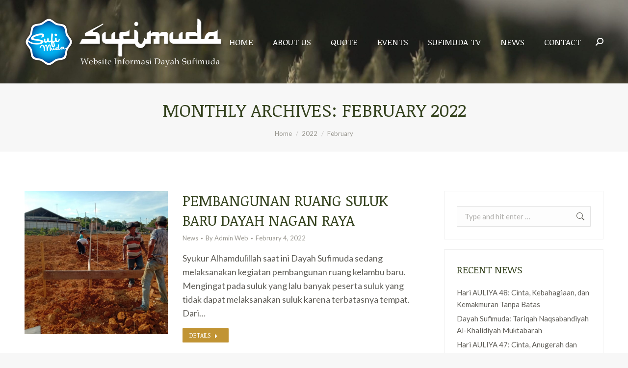

--- FILE ---
content_type: text/html; charset=UTF-8
request_url: https://sufimuda.org/2022/02/
body_size: 18799
content:
<!DOCTYPE html>
<!--[if !(IE 6) | !(IE 7) | !(IE 8)  ]><!-->
<html lang="en-US" class="no-js">
<!--<![endif]-->
<head>
	<meta charset="UTF-8" />
		<meta name="viewport" content="width=device-width, initial-scale=1, maximum-scale=1, user-scalable=0">
		<meta name="theme-color" content="#c19434"/>	<link rel="profile" href="https://gmpg.org/xfn/11" />
	<meta name='robots' content='noindex, follow' />
	<style>img:is([sizes="auto" i], [sizes^="auto," i]) { contain-intrinsic-size: 3000px 1500px }</style>
	
	<!-- This site is optimized with the Yoast SEO plugin v24.6 - https://yoast.com/wordpress/plugins/seo/ -->
	<title>February 2022 - Sufimuda</title>
	<meta property="og:locale" content="en_US" />
	<meta property="og:type" content="website" />
	<meta property="og:title" content="February 2022 - Sufimuda" />
	<meta property="og:url" content="https://sufimuda.org/2022/02/" />
	<meta property="og:site_name" content="Sufimuda" />
	<meta name="twitter:card" content="summary_large_image" />
	<script type="application/ld+json" class="yoast-schema-graph">{"@context":"https://schema.org","@graph":[{"@type":"CollectionPage","@id":"https://sufimuda.org/2022/02/","url":"https://sufimuda.org/2022/02/","name":"February 2022 - Sufimuda","isPartOf":{"@id":"https://sufimuda.org/#website"},"primaryImageOfPage":{"@id":"https://sufimuda.org/2022/02/#primaryimage"},"image":{"@id":"https://sufimuda.org/2022/02/#primaryimage"},"thumbnailUrl":"https://sufimuda.org/wp-content/uploads/2022/04/273362039_1069330847329933_1939575866058131640_n.jpg","breadcrumb":{"@id":"https://sufimuda.org/2022/02/#breadcrumb"},"inLanguage":"en-US"},{"@type":"ImageObject","inLanguage":"en-US","@id":"https://sufimuda.org/2022/02/#primaryimage","url":"https://sufimuda.org/wp-content/uploads/2022/04/273362039_1069330847329933_1939575866058131640_n.jpg","contentUrl":"https://sufimuda.org/wp-content/uploads/2022/04/273362039_1069330847329933_1939575866058131640_n.jpg","width":1600,"height":1200},{"@type":"BreadcrumbList","@id":"https://sufimuda.org/2022/02/#breadcrumb","itemListElement":[{"@type":"ListItem","position":1,"name":"Home","item":"https://sufimuda.org/"},{"@type":"ListItem","position":2,"name":"Archives for February 2022"}]},{"@type":"WebSite","@id":"https://sufimuda.org/#website","url":"https://sufimuda.org/","name":"Sufimuda","description":"Menebar Kedamaian Di Muka Bumi","publisher":{"@id":"https://sufimuda.org/#organization"},"potentialAction":[{"@type":"SearchAction","target":{"@type":"EntryPoint","urlTemplate":"https://sufimuda.org/?s={search_term_string}"},"query-input":{"@type":"PropertyValueSpecification","valueRequired":true,"valueName":"search_term_string"}}],"inLanguage":"en-US"},{"@type":"Organization","@id":"https://sufimuda.org/#organization","name":"Sufimuda","url":"https://sufimuda.org/","logo":{"@type":"ImageObject","inLanguage":"en-US","@id":"https://sufimuda.org/#/schema/logo/image/","url":"https://sufimuda.org/wp-content/uploads/2020/09/Logo_sufimuda_150p.png","contentUrl":"https://sufimuda.org/wp-content/uploads/2020/09/Logo_sufimuda_150p.png","width":150,"height":150,"caption":"Sufimuda"},"image":{"@id":"https://sufimuda.org/#/schema/logo/image/"},"sameAs":["https://www.facebook.com/Dayah.SufiMuda.37"]}]}</script>
	<!-- / Yoast SEO plugin. -->


<link rel='dns-prefetch' href='//maps.googleapis.com' />
<link rel='dns-prefetch' href='//fonts.googleapis.com' />
<link rel="alternate" type="application/rss+xml" title="Sufimuda &raquo; Feed" href="https://sufimuda.org/feed/" />
<link rel="alternate" type="application/rss+xml" title="Sufimuda &raquo; Comments Feed" href="https://sufimuda.org/comments/feed/" />
<script>
window._wpemojiSettings = {"baseUrl":"https:\/\/s.w.org\/images\/core\/emoji\/15.0.3\/72x72\/","ext":".png","svgUrl":"https:\/\/s.w.org\/images\/core\/emoji\/15.0.3\/svg\/","svgExt":".svg","source":{"concatemoji":"https:\/\/sufimuda.org\/wp-includes\/js\/wp-emoji-release.min.js?ver=6.7.4"}};
/*! This file is auto-generated */
!function(i,n){var o,s,e;function c(e){try{var t={supportTests:e,timestamp:(new Date).valueOf()};sessionStorage.setItem(o,JSON.stringify(t))}catch(e){}}function p(e,t,n){e.clearRect(0,0,e.canvas.width,e.canvas.height),e.fillText(t,0,0);var t=new Uint32Array(e.getImageData(0,0,e.canvas.width,e.canvas.height).data),r=(e.clearRect(0,0,e.canvas.width,e.canvas.height),e.fillText(n,0,0),new Uint32Array(e.getImageData(0,0,e.canvas.width,e.canvas.height).data));return t.every(function(e,t){return e===r[t]})}function u(e,t,n){switch(t){case"flag":return n(e,"\ud83c\udff3\ufe0f\u200d\u26a7\ufe0f","\ud83c\udff3\ufe0f\u200b\u26a7\ufe0f")?!1:!n(e,"\ud83c\uddfa\ud83c\uddf3","\ud83c\uddfa\u200b\ud83c\uddf3")&&!n(e,"\ud83c\udff4\udb40\udc67\udb40\udc62\udb40\udc65\udb40\udc6e\udb40\udc67\udb40\udc7f","\ud83c\udff4\u200b\udb40\udc67\u200b\udb40\udc62\u200b\udb40\udc65\u200b\udb40\udc6e\u200b\udb40\udc67\u200b\udb40\udc7f");case"emoji":return!n(e,"\ud83d\udc26\u200d\u2b1b","\ud83d\udc26\u200b\u2b1b")}return!1}function f(e,t,n){var r="undefined"!=typeof WorkerGlobalScope&&self instanceof WorkerGlobalScope?new OffscreenCanvas(300,150):i.createElement("canvas"),a=r.getContext("2d",{willReadFrequently:!0}),o=(a.textBaseline="top",a.font="600 32px Arial",{});return e.forEach(function(e){o[e]=t(a,e,n)}),o}function t(e){var t=i.createElement("script");t.src=e,t.defer=!0,i.head.appendChild(t)}"undefined"!=typeof Promise&&(o="wpEmojiSettingsSupports",s=["flag","emoji"],n.supports={everything:!0,everythingExceptFlag:!0},e=new Promise(function(e){i.addEventListener("DOMContentLoaded",e,{once:!0})}),new Promise(function(t){var n=function(){try{var e=JSON.parse(sessionStorage.getItem(o));if("object"==typeof e&&"number"==typeof e.timestamp&&(new Date).valueOf()<e.timestamp+604800&&"object"==typeof e.supportTests)return e.supportTests}catch(e){}return null}();if(!n){if("undefined"!=typeof Worker&&"undefined"!=typeof OffscreenCanvas&&"undefined"!=typeof URL&&URL.createObjectURL&&"undefined"!=typeof Blob)try{var e="postMessage("+f.toString()+"("+[JSON.stringify(s),u.toString(),p.toString()].join(",")+"));",r=new Blob([e],{type:"text/javascript"}),a=new Worker(URL.createObjectURL(r),{name:"wpTestEmojiSupports"});return void(a.onmessage=function(e){c(n=e.data),a.terminate(),t(n)})}catch(e){}c(n=f(s,u,p))}t(n)}).then(function(e){for(var t in e)n.supports[t]=e[t],n.supports.everything=n.supports.everything&&n.supports[t],"flag"!==t&&(n.supports.everythingExceptFlag=n.supports.everythingExceptFlag&&n.supports[t]);n.supports.everythingExceptFlag=n.supports.everythingExceptFlag&&!n.supports.flag,n.DOMReady=!1,n.readyCallback=function(){n.DOMReady=!0}}).then(function(){return e}).then(function(){var e;n.supports.everything||(n.readyCallback(),(e=n.source||{}).concatemoji?t(e.concatemoji):e.wpemoji&&e.twemoji&&(t(e.twemoji),t(e.wpemoji)))}))}((window,document),window._wpemojiSettings);
</script>
<style id='wp-emoji-styles-inline-css'>

	img.wp-smiley, img.emoji {
		display: inline !important;
		border: none !important;
		box-shadow: none !important;
		height: 1em !important;
		width: 1em !important;
		margin: 0 0.07em !important;
		vertical-align: -0.1em !important;
		background: none !important;
		padding: 0 !important;
	}
</style>
<link rel='stylesheet' id='wp-block-library-css' href='https://sufimuda.org/wp-includes/css/dist/block-library/style.min.css?ver=6.7.4' media='all' />
<style id='wp-block-library-theme-inline-css'>
.wp-block-audio :where(figcaption){color:#555;font-size:13px;text-align:center}.is-dark-theme .wp-block-audio :where(figcaption){color:#ffffffa6}.wp-block-audio{margin:0 0 1em}.wp-block-code{border:1px solid #ccc;border-radius:4px;font-family:Menlo,Consolas,monaco,monospace;padding:.8em 1em}.wp-block-embed :where(figcaption){color:#555;font-size:13px;text-align:center}.is-dark-theme .wp-block-embed :where(figcaption){color:#ffffffa6}.wp-block-embed{margin:0 0 1em}.blocks-gallery-caption{color:#555;font-size:13px;text-align:center}.is-dark-theme .blocks-gallery-caption{color:#ffffffa6}:root :where(.wp-block-image figcaption){color:#555;font-size:13px;text-align:center}.is-dark-theme :root :where(.wp-block-image figcaption){color:#ffffffa6}.wp-block-image{margin:0 0 1em}.wp-block-pullquote{border-bottom:4px solid;border-top:4px solid;color:currentColor;margin-bottom:1.75em}.wp-block-pullquote cite,.wp-block-pullquote footer,.wp-block-pullquote__citation{color:currentColor;font-size:.8125em;font-style:normal;text-transform:uppercase}.wp-block-quote{border-left:.25em solid;margin:0 0 1.75em;padding-left:1em}.wp-block-quote cite,.wp-block-quote footer{color:currentColor;font-size:.8125em;font-style:normal;position:relative}.wp-block-quote:where(.has-text-align-right){border-left:none;border-right:.25em solid;padding-left:0;padding-right:1em}.wp-block-quote:where(.has-text-align-center){border:none;padding-left:0}.wp-block-quote.is-large,.wp-block-quote.is-style-large,.wp-block-quote:where(.is-style-plain){border:none}.wp-block-search .wp-block-search__label{font-weight:700}.wp-block-search__button{border:1px solid #ccc;padding:.375em .625em}:where(.wp-block-group.has-background){padding:1.25em 2.375em}.wp-block-separator.has-css-opacity{opacity:.4}.wp-block-separator{border:none;border-bottom:2px solid;margin-left:auto;margin-right:auto}.wp-block-separator.has-alpha-channel-opacity{opacity:1}.wp-block-separator:not(.is-style-wide):not(.is-style-dots){width:100px}.wp-block-separator.has-background:not(.is-style-dots){border-bottom:none;height:1px}.wp-block-separator.has-background:not(.is-style-wide):not(.is-style-dots){height:2px}.wp-block-table{margin:0 0 1em}.wp-block-table td,.wp-block-table th{word-break:normal}.wp-block-table :where(figcaption){color:#555;font-size:13px;text-align:center}.is-dark-theme .wp-block-table :where(figcaption){color:#ffffffa6}.wp-block-video :where(figcaption){color:#555;font-size:13px;text-align:center}.is-dark-theme .wp-block-video :where(figcaption){color:#ffffffa6}.wp-block-video{margin:0 0 1em}:root :where(.wp-block-template-part.has-background){margin-bottom:0;margin-top:0;padding:1.25em 2.375em}
</style>
<style id='classic-theme-styles-inline-css'>
/*! This file is auto-generated */
.wp-block-button__link{color:#fff;background-color:#32373c;border-radius:9999px;box-shadow:none;text-decoration:none;padding:calc(.667em + 2px) calc(1.333em + 2px);font-size:1.125em}.wp-block-file__button{background:#32373c;color:#fff;text-decoration:none}
</style>
<style id='global-styles-inline-css'>
:root{--wp--preset--aspect-ratio--square: 1;--wp--preset--aspect-ratio--4-3: 4/3;--wp--preset--aspect-ratio--3-4: 3/4;--wp--preset--aspect-ratio--3-2: 3/2;--wp--preset--aspect-ratio--2-3: 2/3;--wp--preset--aspect-ratio--16-9: 16/9;--wp--preset--aspect-ratio--9-16: 9/16;--wp--preset--color--black: #000000;--wp--preset--color--cyan-bluish-gray: #abb8c3;--wp--preset--color--white: #FFF;--wp--preset--color--pale-pink: #f78da7;--wp--preset--color--vivid-red: #cf2e2e;--wp--preset--color--luminous-vivid-orange: #ff6900;--wp--preset--color--luminous-vivid-amber: #fcb900;--wp--preset--color--light-green-cyan: #7bdcb5;--wp--preset--color--vivid-green-cyan: #00d084;--wp--preset--color--pale-cyan-blue: #8ed1fc;--wp--preset--color--vivid-cyan-blue: #0693e3;--wp--preset--color--vivid-purple: #9b51e0;--wp--preset--color--accent: #c19434;--wp--preset--color--dark-gray: #111;--wp--preset--color--light-gray: #767676;--wp--preset--gradient--vivid-cyan-blue-to-vivid-purple: linear-gradient(135deg,rgba(6,147,227,1) 0%,rgb(155,81,224) 100%);--wp--preset--gradient--light-green-cyan-to-vivid-green-cyan: linear-gradient(135deg,rgb(122,220,180) 0%,rgb(0,208,130) 100%);--wp--preset--gradient--luminous-vivid-amber-to-luminous-vivid-orange: linear-gradient(135deg,rgba(252,185,0,1) 0%,rgba(255,105,0,1) 100%);--wp--preset--gradient--luminous-vivid-orange-to-vivid-red: linear-gradient(135deg,rgba(255,105,0,1) 0%,rgb(207,46,46) 100%);--wp--preset--gradient--very-light-gray-to-cyan-bluish-gray: linear-gradient(135deg,rgb(238,238,238) 0%,rgb(169,184,195) 100%);--wp--preset--gradient--cool-to-warm-spectrum: linear-gradient(135deg,rgb(74,234,220) 0%,rgb(151,120,209) 20%,rgb(207,42,186) 40%,rgb(238,44,130) 60%,rgb(251,105,98) 80%,rgb(254,248,76) 100%);--wp--preset--gradient--blush-light-purple: linear-gradient(135deg,rgb(255,206,236) 0%,rgb(152,150,240) 100%);--wp--preset--gradient--blush-bordeaux: linear-gradient(135deg,rgb(254,205,165) 0%,rgb(254,45,45) 50%,rgb(107,0,62) 100%);--wp--preset--gradient--luminous-dusk: linear-gradient(135deg,rgb(255,203,112) 0%,rgb(199,81,192) 50%,rgb(65,88,208) 100%);--wp--preset--gradient--pale-ocean: linear-gradient(135deg,rgb(255,245,203) 0%,rgb(182,227,212) 50%,rgb(51,167,181) 100%);--wp--preset--gradient--electric-grass: linear-gradient(135deg,rgb(202,248,128) 0%,rgb(113,206,126) 100%);--wp--preset--gradient--midnight: linear-gradient(135deg,rgb(2,3,129) 0%,rgb(40,116,252) 100%);--wp--preset--font-size--small: 13px;--wp--preset--font-size--medium: 20px;--wp--preset--font-size--large: 36px;--wp--preset--font-size--x-large: 42px;--wp--preset--spacing--20: 0.44rem;--wp--preset--spacing--30: 0.67rem;--wp--preset--spacing--40: 1rem;--wp--preset--spacing--50: 1.5rem;--wp--preset--spacing--60: 2.25rem;--wp--preset--spacing--70: 3.38rem;--wp--preset--spacing--80: 5.06rem;--wp--preset--shadow--natural: 6px 6px 9px rgba(0, 0, 0, 0.2);--wp--preset--shadow--deep: 12px 12px 50px rgba(0, 0, 0, 0.4);--wp--preset--shadow--sharp: 6px 6px 0px rgba(0, 0, 0, 0.2);--wp--preset--shadow--outlined: 6px 6px 0px -3px rgba(255, 255, 255, 1), 6px 6px rgba(0, 0, 0, 1);--wp--preset--shadow--crisp: 6px 6px 0px rgba(0, 0, 0, 1);}:where(.is-layout-flex){gap: 0.5em;}:where(.is-layout-grid){gap: 0.5em;}body .is-layout-flex{display: flex;}.is-layout-flex{flex-wrap: wrap;align-items: center;}.is-layout-flex > :is(*, div){margin: 0;}body .is-layout-grid{display: grid;}.is-layout-grid > :is(*, div){margin: 0;}:where(.wp-block-columns.is-layout-flex){gap: 2em;}:where(.wp-block-columns.is-layout-grid){gap: 2em;}:where(.wp-block-post-template.is-layout-flex){gap: 1.25em;}:where(.wp-block-post-template.is-layout-grid){gap: 1.25em;}.has-black-color{color: var(--wp--preset--color--black) !important;}.has-cyan-bluish-gray-color{color: var(--wp--preset--color--cyan-bluish-gray) !important;}.has-white-color{color: var(--wp--preset--color--white) !important;}.has-pale-pink-color{color: var(--wp--preset--color--pale-pink) !important;}.has-vivid-red-color{color: var(--wp--preset--color--vivid-red) !important;}.has-luminous-vivid-orange-color{color: var(--wp--preset--color--luminous-vivid-orange) !important;}.has-luminous-vivid-amber-color{color: var(--wp--preset--color--luminous-vivid-amber) !important;}.has-light-green-cyan-color{color: var(--wp--preset--color--light-green-cyan) !important;}.has-vivid-green-cyan-color{color: var(--wp--preset--color--vivid-green-cyan) !important;}.has-pale-cyan-blue-color{color: var(--wp--preset--color--pale-cyan-blue) !important;}.has-vivid-cyan-blue-color{color: var(--wp--preset--color--vivid-cyan-blue) !important;}.has-vivid-purple-color{color: var(--wp--preset--color--vivid-purple) !important;}.has-black-background-color{background-color: var(--wp--preset--color--black) !important;}.has-cyan-bluish-gray-background-color{background-color: var(--wp--preset--color--cyan-bluish-gray) !important;}.has-white-background-color{background-color: var(--wp--preset--color--white) !important;}.has-pale-pink-background-color{background-color: var(--wp--preset--color--pale-pink) !important;}.has-vivid-red-background-color{background-color: var(--wp--preset--color--vivid-red) !important;}.has-luminous-vivid-orange-background-color{background-color: var(--wp--preset--color--luminous-vivid-orange) !important;}.has-luminous-vivid-amber-background-color{background-color: var(--wp--preset--color--luminous-vivid-amber) !important;}.has-light-green-cyan-background-color{background-color: var(--wp--preset--color--light-green-cyan) !important;}.has-vivid-green-cyan-background-color{background-color: var(--wp--preset--color--vivid-green-cyan) !important;}.has-pale-cyan-blue-background-color{background-color: var(--wp--preset--color--pale-cyan-blue) !important;}.has-vivid-cyan-blue-background-color{background-color: var(--wp--preset--color--vivid-cyan-blue) !important;}.has-vivid-purple-background-color{background-color: var(--wp--preset--color--vivid-purple) !important;}.has-black-border-color{border-color: var(--wp--preset--color--black) !important;}.has-cyan-bluish-gray-border-color{border-color: var(--wp--preset--color--cyan-bluish-gray) !important;}.has-white-border-color{border-color: var(--wp--preset--color--white) !important;}.has-pale-pink-border-color{border-color: var(--wp--preset--color--pale-pink) !important;}.has-vivid-red-border-color{border-color: var(--wp--preset--color--vivid-red) !important;}.has-luminous-vivid-orange-border-color{border-color: var(--wp--preset--color--luminous-vivid-orange) !important;}.has-luminous-vivid-amber-border-color{border-color: var(--wp--preset--color--luminous-vivid-amber) !important;}.has-light-green-cyan-border-color{border-color: var(--wp--preset--color--light-green-cyan) !important;}.has-vivid-green-cyan-border-color{border-color: var(--wp--preset--color--vivid-green-cyan) !important;}.has-pale-cyan-blue-border-color{border-color: var(--wp--preset--color--pale-cyan-blue) !important;}.has-vivid-cyan-blue-border-color{border-color: var(--wp--preset--color--vivid-cyan-blue) !important;}.has-vivid-purple-border-color{border-color: var(--wp--preset--color--vivid-purple) !important;}.has-vivid-cyan-blue-to-vivid-purple-gradient-background{background: var(--wp--preset--gradient--vivid-cyan-blue-to-vivid-purple) !important;}.has-light-green-cyan-to-vivid-green-cyan-gradient-background{background: var(--wp--preset--gradient--light-green-cyan-to-vivid-green-cyan) !important;}.has-luminous-vivid-amber-to-luminous-vivid-orange-gradient-background{background: var(--wp--preset--gradient--luminous-vivid-amber-to-luminous-vivid-orange) !important;}.has-luminous-vivid-orange-to-vivid-red-gradient-background{background: var(--wp--preset--gradient--luminous-vivid-orange-to-vivid-red) !important;}.has-very-light-gray-to-cyan-bluish-gray-gradient-background{background: var(--wp--preset--gradient--very-light-gray-to-cyan-bluish-gray) !important;}.has-cool-to-warm-spectrum-gradient-background{background: var(--wp--preset--gradient--cool-to-warm-spectrum) !important;}.has-blush-light-purple-gradient-background{background: var(--wp--preset--gradient--blush-light-purple) !important;}.has-blush-bordeaux-gradient-background{background: var(--wp--preset--gradient--blush-bordeaux) !important;}.has-luminous-dusk-gradient-background{background: var(--wp--preset--gradient--luminous-dusk) !important;}.has-pale-ocean-gradient-background{background: var(--wp--preset--gradient--pale-ocean) !important;}.has-electric-grass-gradient-background{background: var(--wp--preset--gradient--electric-grass) !important;}.has-midnight-gradient-background{background: var(--wp--preset--gradient--midnight) !important;}.has-small-font-size{font-size: var(--wp--preset--font-size--small) !important;}.has-medium-font-size{font-size: var(--wp--preset--font-size--medium) !important;}.has-large-font-size{font-size: var(--wp--preset--font-size--large) !important;}.has-x-large-font-size{font-size: var(--wp--preset--font-size--x-large) !important;}
:where(.wp-block-post-template.is-layout-flex){gap: 1.25em;}:where(.wp-block-post-template.is-layout-grid){gap: 1.25em;}
:where(.wp-block-columns.is-layout-flex){gap: 2em;}:where(.wp-block-columns.is-layout-grid){gap: 2em;}
:root :where(.wp-block-pullquote){font-size: 1.5em;line-height: 1.6;}
</style>
<link rel='stylesheet' id='give-styles-css' href='https://sufimuda.org/wp-content/plugins/give/assets/dist/css/give.css?ver=3.22.0' media='all' />
<link rel='stylesheet' id='give-donation-summary-style-frontend-css' href='https://sufimuda.org/wp-content/plugins/give/assets/dist/css/give-donation-summary.css?ver=3.22.0' media='all' />
<link rel='stylesheet' id='the7-font-css' href='https://sufimuda.org/wp-content/themes/dt-the7/fonts/icomoon-the7-font/icomoon-the7-font.min.css?ver=12.3.1' media='all' />
<link rel='stylesheet' id='the7-awesome-fonts-css' href='https://sufimuda.org/wp-content/themes/dt-the7/fonts/FontAwesome/css/all.min.css?ver=12.3.1' media='all' />
<link rel='stylesheet' id='the7-awesome-fonts-back-css' href='https://sufimuda.org/wp-content/themes/dt-the7/fonts/FontAwesome/back-compat.min.css?ver=12.3.1' media='all' />
<link rel='stylesheet' id='the7-icomoon-free-social-contact-16x16-css' href='https://sufimuda.org/wp-content/uploads/smile_fonts/icomoon-free-social-contact-16x16/icomoon-free-social-contact-16x16.css?ver=6.7.4' media='all' />
<link rel='stylesheet' id='dt-web-fonts-css' href='https://fonts.googleapis.com/css?family=Roboto:400,500,600,700%7CLato:400,600,700%7CRoboto+Condensed:400,600,700%7CNoticia+Text:400,600,700' media='all' />
<link rel='stylesheet' id='dt-main-css' href='https://sufimuda.org/wp-content/themes/dt-the7/css/main.min.css?ver=12.3.1' media='all' />
<style id='dt-main-inline-css'>
body #load {
  display: block;
  height: 100%;
  overflow: hidden;
  position: fixed;
  width: 100%;
  z-index: 9901;
  opacity: 1;
  visibility: visible;
  transition: all .35s ease-out;
}
.load-wrap {
  width: 100%;
  height: 100%;
  background-position: center center;
  background-repeat: no-repeat;
  text-align: center;
  display: -ms-flexbox;
  display: -ms-flex;
  display: flex;
  -ms-align-items: center;
  -ms-flex-align: center;
  align-items: center;
  -ms-flex-flow: column wrap;
  flex-flow: column wrap;
  -ms-flex-pack: center;
  -ms-justify-content: center;
  justify-content: center;
}
.load-wrap > svg {
  position: absolute;
  top: 50%;
  left: 50%;
  transform: translate(-50%,-50%);
}
#load {
  background: var(--the7-elementor-beautiful-loading-bg,#ffffff);
  --the7-beautiful-spinner-color2: var(--the7-beautiful-spinner-color,rgba(51,51,51,0.3));
}

</style>
<link rel='stylesheet' id='the7-custom-scrollbar-css' href='https://sufimuda.org/wp-content/themes/dt-the7/lib/custom-scrollbar/custom-scrollbar.min.css?ver=12.3.1' media='all' />
<link rel='stylesheet' id='the7-wpbakery-css' href='https://sufimuda.org/wp-content/themes/dt-the7/css/wpbakery.min.css?ver=12.3.1' media='all' />
<link rel='stylesheet' id='the7-core-css' href='https://sufimuda.org/wp-content/plugins/dt-the7-core/assets/css/post-type.min.css?ver=2.7.12' media='all' />
<link rel='stylesheet' id='the7-css-vars-css' href='https://sufimuda.org/wp-content/uploads/the7-css/css-vars.css?ver=63c639bd86a6' media='all' />
<link rel='stylesheet' id='dt-custom-css' href='https://sufimuda.org/wp-content/uploads/the7-css/custom.css?ver=63c639bd86a6' media='all' />
<link rel='stylesheet' id='dt-media-css' href='https://sufimuda.org/wp-content/uploads/the7-css/media.css?ver=63c639bd86a6' media='all' />
<link rel='stylesheet' id='the7-mega-menu-css' href='https://sufimuda.org/wp-content/uploads/the7-css/mega-menu.css?ver=63c639bd86a6' media='all' />
<link rel='stylesheet' id='the7-elements-albums-portfolio-css' href='https://sufimuda.org/wp-content/uploads/the7-css/the7-elements-albums-portfolio.css?ver=63c639bd86a6' media='all' />
<link rel='stylesheet' id='the7-elements-css' href='https://sufimuda.org/wp-content/uploads/the7-css/post-type-dynamic.css?ver=63c639bd86a6' media='all' />
<link rel='stylesheet' id='style-css' href='https://sufimuda.org/wp-content/themes/dt-the7/style.css?ver=12.3.1' media='all' />
<link rel='stylesheet' id='ultimate-vc-addons-style-min-css' href='https://sufimuda.org/wp-content/plugins/Ultimate_VC_Addons/assets/min-css/ultimate.min.css?ver=3.20.0' media='all' />
<link rel='stylesheet' id='ultimate-vc-addons-icons-css' href='https://sufimuda.org/wp-content/plugins/Ultimate_VC_Addons/assets/css/icons.css?ver=3.20.0' media='all' />
<link rel='stylesheet' id='ultimate-vc-addons-vidcons-css' href='https://sufimuda.org/wp-content/plugins/Ultimate_VC_Addons/assets/fonts/vidcons.css?ver=3.20.0' media='all' />
<link rel='stylesheet' id='ultimate-vc-addons-selected-google-fonts-style-css' href='https://fonts.googleapis.com/css?family=Roboto:normal,700|Noticia+Text:normal,italic,700,700italic&#038;subset=vietnamese,cyrillic-ext,greek,latin-ext,cyrillic,latin,greek-ext' media='all' />
<script src="https://sufimuda.org/wp-includes/js/jquery/jquery.min.js?ver=3.7.1" id="jquery-core-js"></script>
<script src="https://sufimuda.org/wp-includes/js/jquery/jquery-migrate.min.js?ver=3.4.1" id="jquery-migrate-js"></script>
<script src="https://sufimuda.org/wp-includes/js/dist/hooks.min.js?ver=4d63a3d491d11ffd8ac6" id="wp-hooks-js"></script>
<script src="https://sufimuda.org/wp-includes/js/dist/i18n.min.js?ver=5e580eb46a90c2b997e6" id="wp-i18n-js"></script>
<script id="wp-i18n-js-after">
wp.i18n.setLocaleData( { 'text direction\u0004ltr': [ 'ltr' ] } );
</script>
<script id="give-js-extra">
var give_global_vars = {"ajaxurl":"https:\/\/sufimuda.org\/wp-admin\/admin-ajax.php","checkout_nonce":"3e9b3756c9","currency":"USD","currency_sign":"$","currency_pos":"before","thousands_separator":",","decimal_separator":".","no_gateway":"Please select a payment method.","bad_minimum":"The minimum custom donation amount for this form is","bad_maximum":"The maximum custom donation amount for this form is","general_loading":"Loading...","purchase_loading":"Please Wait...","textForOverlayScreen":"<h3>Processing...<\/h3><p>This will only take a second!<\/p>","number_decimals":"2","is_test_mode":"1","give_version":"3.22.0","magnific_options":{"main_class":"give-modal","close_on_bg_click":false},"form_translation":{"payment-mode":"Please select payment mode.","give_first":"Please enter your first name.","give_last":"Please enter your last name.","give_email":"Please enter a valid email address.","give_user_login":"Invalid email address or username.","give_user_pass":"Enter a password.","give_user_pass_confirm":"Enter the password confirmation.","give_agree_to_terms":"You must agree to the terms and conditions."},"confirm_email_sent_message":"Please check your email and click on the link to access your complete donation history.","ajax_vars":{"ajaxurl":"https:\/\/sufimuda.org\/wp-admin\/admin-ajax.php","ajaxNonce":"47f97d21db","loading":"Loading","select_option":"Please select an option","default_gateway":"manual","permalinks":"1","number_decimals":2},"cookie_hash":"3e9dd05def4a8c9fedf06a638967e9ab","session_nonce_cookie_name":"wp-give_session_reset_nonce_3e9dd05def4a8c9fedf06a638967e9ab","session_cookie_name":"wp-give_session_3e9dd05def4a8c9fedf06a638967e9ab","delete_session_nonce_cookie":"0"};
var giveApiSettings = {"root":"https:\/\/sufimuda.org\/wp-json\/give-api\/v2\/","rest_base":"give-api\/v2"};
</script>
<script src="https://sufimuda.org/wp-content/plugins/give/assets/dist/js/give.js?ver=9cbf3d9eb5dd62d5" id="give-js"></script>
<script id="dt-above-fold-js-extra">
var dtLocal = {"themeUrl":"https:\/\/sufimuda.org\/wp-content\/themes\/dt-the7","passText":"To view this protected post, enter the password below:","moreButtonText":{"loading":"Loading...","loadMore":"Load more"},"postID":"4203","ajaxurl":"https:\/\/sufimuda.org\/wp-admin\/admin-ajax.php","REST":{"baseUrl":"https:\/\/sufimuda.org\/wp-json\/the7\/v1","endpoints":{"sendMail":"\/send-mail"}},"contactMessages":{"required":"One or more fields have an error. Please check and try again.","terms":"Please accept the privacy policy.","fillTheCaptchaError":"Please, fill the captcha."},"captchaSiteKey":"","ajaxNonce":"fc09a21fb2","pageData":{"type":"archive","template":"archive","layout":"masonry"},"themeSettings":{"smoothScroll":"off","lazyLoading":false,"desktopHeader":{"height":100},"ToggleCaptionEnabled":"disabled","ToggleCaption":"Navigation","floatingHeader":{"showAfter":140,"showMenu":true,"height":80,"logo":{"showLogo":true,"html":"","url":"https:\/\/sufimuda.org\/"}},"topLine":{"floatingTopLine":{"logo":{"showLogo":false,"html":""}}},"mobileHeader":{"firstSwitchPoint":992,"secondSwitchPoint":778,"firstSwitchPointHeight":120,"secondSwitchPointHeight":100,"mobileToggleCaptionEnabled":"disabled","mobileToggleCaption":"Menu"},"stickyMobileHeaderFirstSwitch":{"logo":{"html":"<img class=\" preload-me\" src=\"https:\/\/sufimuda.org\/wp-content\/uploads\/2021\/04\/MainLogo_DayahSufimuda.png\" srcset=\"https:\/\/sufimuda.org\/wp-content\/uploads\/2021\/04\/MainLogo_DayahSufimuda.png 405w, https:\/\/sufimuda.org\/wp-content\/uploads\/2021\/04\/MainLogo_DayahSufimuda.png 405w\" width=\"405\" height=\"120\"   sizes=\"405px\" alt=\"Sufimuda\" \/>"}},"stickyMobileHeaderSecondSwitch":{"logo":{"html":"<img class=\" preload-me\" src=\"https:\/\/sufimuda.org\/wp-content\/uploads\/2021\/04\/MainLogo_DayahSufimuda.png\" srcset=\"https:\/\/sufimuda.org\/wp-content\/uploads\/2021\/04\/MainLogo_DayahSufimuda.png 405w, https:\/\/sufimuda.org\/wp-content\/uploads\/2021\/04\/MainLogo_DayahSufimuda.png 405w\" width=\"405\" height=\"120\"   sizes=\"405px\" alt=\"Sufimuda\" \/>"}},"sidebar":{"switchPoint":990},"boxedWidth":"1340px"},"VCMobileScreenWidth":"768"};
var dtShare = {"shareButtonText":{"facebook":"Share on Facebook","twitter":"Share on X","pinterest":"Pin it","linkedin":"Share on Linkedin","whatsapp":"Share on Whatsapp"},"overlayOpacity":"85"};
</script>
<script src="https://sufimuda.org/wp-content/themes/dt-the7/js/above-the-fold.min.js?ver=12.3.1" id="dt-above-fold-js"></script>
<script src="https://sufimuda.org/wp-content/plugins/Ultimate_VC_Addons/assets/min-js/modernizr-custom.min.js?ver=3.20.0" id="ultimate-vc-addons-modernizr-js"></script>
<script src="https://sufimuda.org/wp-content/plugins/Ultimate_VC_Addons/assets/min-js/jquery-ui.min.js?ver=3.20.0" id="jquery_ui-js"></script>
<script src="https://maps.googleapis.com/maps/api/js" id="ultimate-vc-addons-googleapis-js"></script>
<script src="https://sufimuda.org/wp-includes/js/jquery/ui/core.min.js?ver=1.13.3" id="jquery-ui-core-js"></script>
<script src="https://sufimuda.org/wp-includes/js/jquery/ui/mouse.min.js?ver=1.13.3" id="jquery-ui-mouse-js"></script>
<script src="https://sufimuda.org/wp-includes/js/jquery/ui/slider.min.js?ver=1.13.3" id="jquery-ui-slider-js"></script>
<script src="https://sufimuda.org/wp-content/plugins/Ultimate_VC_Addons/assets/min-js/jquery-ui-labeledslider.min.js?ver=3.20.0" id="ultimate-vc-addons_range_tick-js"></script>
<script src="https://sufimuda.org/wp-content/plugins/Ultimate_VC_Addons/assets/min-js/ultimate.min.js?ver=3.20.0" id="ultimate-vc-addons-script-js"></script>
<script src="https://sufimuda.org/wp-content/plugins/Ultimate_VC_Addons/assets/min-js/modal-all.min.js?ver=3.20.0" id="ultimate-vc-addons-modal-all-js"></script>
<script src="https://sufimuda.org/wp-content/plugins/Ultimate_VC_Addons/assets/min-js/jparallax.min.js?ver=3.20.0" id="ultimate-vc-addons-jquery.shake-js"></script>
<script src="https://sufimuda.org/wp-content/plugins/Ultimate_VC_Addons/assets/min-js/vhparallax.min.js?ver=3.20.0" id="ultimate-vc-addons-jquery.vhparallax-js"></script>
<script src="https://sufimuda.org/wp-content/plugins/Ultimate_VC_Addons/assets/min-js/ultimate_bg.min.js?ver=3.20.0" id="ultimate-vc-addons-row-bg-js"></script>
<script src="https://sufimuda.org/wp-content/plugins/Ultimate_VC_Addons/assets/min-js/mb-YTPlayer.min.js?ver=3.20.0" id="ultimate-vc-addons-jquery.ytplayer-js"></script>
<script></script><link rel="https://api.w.org/" href="https://sufimuda.org/wp-json/" /><link rel="EditURI" type="application/rsd+xml" title="RSD" href="https://sufimuda.org/xmlrpc.php?rsd" />
<meta name="generator" content="WordPress 6.7.4" />
<meta name="generator" content="Give v3.22.0" />
<meta name="generator" content="Powered by WPBakery Page Builder - drag and drop page builder for WordPress."/>
<meta name="generator" content="Powered by Slider Revolution 6.7.29 - responsive, Mobile-Friendly Slider Plugin for WordPress with comfortable drag and drop interface." />
<script type="text/javascript" id="the7-loader-script">
document.addEventListener("DOMContentLoaded", function(event) {
	var load = document.getElementById("load");
	if(!load.classList.contains('loader-removed')){
		var removeLoading = setTimeout(function() {
			load.className += " loader-removed";
		}, 300);
	}
});
</script>
		<link rel="icon" href="https://sufimuda.org/wp-content/uploads/sites/54/2019/07/the7-new-fav1.gif" type="image/gif" sizes="16x16"/><link rel="icon" href="https://sufimuda.org/wp-content/uploads/sites/54/2019/07/the7-new-fav-hd1.gif" type="image/gif" sizes="32x32"/><script>function setREVStartSize(e){
			//window.requestAnimationFrame(function() {
				window.RSIW = window.RSIW===undefined ? window.innerWidth : window.RSIW;
				window.RSIH = window.RSIH===undefined ? window.innerHeight : window.RSIH;
				try {
					var pw = document.getElementById(e.c).parentNode.offsetWidth,
						newh;
					pw = pw===0 || isNaN(pw) || (e.l=="fullwidth" || e.layout=="fullwidth") ? window.RSIW : pw;
					e.tabw = e.tabw===undefined ? 0 : parseInt(e.tabw);
					e.thumbw = e.thumbw===undefined ? 0 : parseInt(e.thumbw);
					e.tabh = e.tabh===undefined ? 0 : parseInt(e.tabh);
					e.thumbh = e.thumbh===undefined ? 0 : parseInt(e.thumbh);
					e.tabhide = e.tabhide===undefined ? 0 : parseInt(e.tabhide);
					e.thumbhide = e.thumbhide===undefined ? 0 : parseInt(e.thumbhide);
					e.mh = e.mh===undefined || e.mh=="" || e.mh==="auto" ? 0 : parseInt(e.mh,0);
					if(e.layout==="fullscreen" || e.l==="fullscreen")
						newh = Math.max(e.mh,window.RSIH);
					else{
						e.gw = Array.isArray(e.gw) ? e.gw : [e.gw];
						for (var i in e.rl) if (e.gw[i]===undefined || e.gw[i]===0) e.gw[i] = e.gw[i-1];
						e.gh = e.el===undefined || e.el==="" || (Array.isArray(e.el) && e.el.length==0)? e.gh : e.el;
						e.gh = Array.isArray(e.gh) ? e.gh : [e.gh];
						for (var i in e.rl) if (e.gh[i]===undefined || e.gh[i]===0) e.gh[i] = e.gh[i-1];
											
						var nl = new Array(e.rl.length),
							ix = 0,
							sl;
						e.tabw = e.tabhide>=pw ? 0 : e.tabw;
						e.thumbw = e.thumbhide>=pw ? 0 : e.thumbw;
						e.tabh = e.tabhide>=pw ? 0 : e.tabh;
						e.thumbh = e.thumbhide>=pw ? 0 : e.thumbh;
						for (var i in e.rl) nl[i] = e.rl[i]<window.RSIW ? 0 : e.rl[i];
						sl = nl[0];
						for (var i in nl) if (sl>nl[i] && nl[i]>0) { sl = nl[i]; ix=i;}
						var m = pw>(e.gw[ix]+e.tabw+e.thumbw) ? 1 : (pw-(e.tabw+e.thumbw)) / (e.gw[ix]);
						newh =  (e.gh[ix] * m) + (e.tabh + e.thumbh);
					}
					var el = document.getElementById(e.c);
					if (el!==null && el) el.style.height = newh+"px";
					el = document.getElementById(e.c+"_wrapper");
					if (el!==null && el) {
						el.style.height = newh+"px";
						el.style.display = "block";
					}
				} catch(e){
					console.log("Failure at Presize of Slider:" + e)
				}
			//});
		  };</script>
		<style id="wp-custom-css">
			.masthead:not(.side-header):not(.mixed-header) .header-bar, .header-space {
    min-height: 170px;
}
.page-title .wf-wrap {
    min-height: 100px;
    padding-top: 25px;
    padding-bottom: 25px;
}
.popup-search .submit i, .overlay-search .submit i {
    font-size: 16px;
    color: #fff;
}
.mobile-header-bar .mobile-mini-widgets .popup-search .submit i, .mobile-header-bar .mobile-mini-widgets .overlay-search .submit i {
    font-size: 16px;
    color: #fff;
}		</style>
		<noscript><style> .wpb_animate_when_almost_visible { opacity: 1; }</style></noscript><style id='the7-custom-inline-css' type='text/css'>

.footer .form-fields {
	margin-bottom: 10px;
}



</style>
</head>
<body id="the7-body" class="archive date wp-embed-responsive the7-core-ver-2.7.12 give-test-mode give-page layout-masonry-grid description-on-hover dt-responsive-on right-mobile-menu-close-icon ouside-menu-close-icon mobile-hamburger-close-bg-enable mobile-hamburger-close-bg-hover-enable  fade-medium-mobile-menu-close-icon fade-medium-menu-close-icon srcset-enabled btn-flat custom-btn-color custom-btn-hover-color phantom-fade phantom-shadow-decoration phantom-custom-logo-on sticky-mobile-header mobile-hide-sidebar top-header first-switch-logo-left first-switch-menu-right second-switch-logo-left second-switch-menu-right right-mobile-menu layzr-loading-on popup-message-style the7-ver-12.3.1 dt-fa-compatibility wpb-js-composer js-comp-ver-8.2 vc_responsive">
<!-- The7 12.3.1 -->
<div id="load" class="spinner-loader">
	<div class="load-wrap"><style type="text/css">
    [class*="the7-spinner-animate-"]{
        animation: spinner-animation 1s cubic-bezier(1,1,1,1) infinite;
        x:46.5px;
        y:40px;
        width:7px;
        height:20px;
        fill:var(--the7-beautiful-spinner-color2);
        opacity: 0.2;
    }
    .the7-spinner-animate-2{
        animation-delay: 0.083s;
    }
    .the7-spinner-animate-3{
        animation-delay: 0.166s;
    }
    .the7-spinner-animate-4{
         animation-delay: 0.25s;
    }
    .the7-spinner-animate-5{
         animation-delay: 0.33s;
    }
    .the7-spinner-animate-6{
         animation-delay: 0.416s;
    }
    .the7-spinner-animate-7{
         animation-delay: 0.5s;
    }
    .the7-spinner-animate-8{
         animation-delay: 0.58s;
    }
    .the7-spinner-animate-9{
         animation-delay: 0.666s;
    }
    .the7-spinner-animate-10{
         animation-delay: 0.75s;
    }
    .the7-spinner-animate-11{
        animation-delay: 0.83s;
    }
    .the7-spinner-animate-12{
        animation-delay: 0.916s;
    }
    @keyframes spinner-animation{
        from {
            opacity: 1;
        }
        to{
            opacity: 0;
        }
    }
</style>
<svg width="75px" height="75px" xmlns="http://www.w3.org/2000/svg" viewBox="0 0 100 100" preserveAspectRatio="xMidYMid">
	<rect class="the7-spinner-animate-1" rx="5" ry="5" transform="rotate(0 50 50) translate(0 -30)"></rect>
	<rect class="the7-spinner-animate-2" rx="5" ry="5" transform="rotate(30 50 50) translate(0 -30)"></rect>
	<rect class="the7-spinner-animate-3" rx="5" ry="5" transform="rotate(60 50 50) translate(0 -30)"></rect>
	<rect class="the7-spinner-animate-4" rx="5" ry="5" transform="rotate(90 50 50) translate(0 -30)"></rect>
	<rect class="the7-spinner-animate-5" rx="5" ry="5" transform="rotate(120 50 50) translate(0 -30)"></rect>
	<rect class="the7-spinner-animate-6" rx="5" ry="5" transform="rotate(150 50 50) translate(0 -30)"></rect>
	<rect class="the7-spinner-animate-7" rx="5" ry="5" transform="rotate(180 50 50) translate(0 -30)"></rect>
	<rect class="the7-spinner-animate-8" rx="5" ry="5" transform="rotate(210 50 50) translate(0 -30)"></rect>
	<rect class="the7-spinner-animate-9" rx="5" ry="5" transform="rotate(240 50 50) translate(0 -30)"></rect>
	<rect class="the7-spinner-animate-10" rx="5" ry="5" transform="rotate(270 50 50) translate(0 -30)"></rect>
	<rect class="the7-spinner-animate-11" rx="5" ry="5" transform="rotate(300 50 50) translate(0 -30)"></rect>
	<rect class="the7-spinner-animate-12" rx="5" ry="5" transform="rotate(330 50 50) translate(0 -30)"></rect>
</svg></div>
</div>
<div id="page" >
	<a class="skip-link screen-reader-text" href="#content">Skip to content</a>

<div class="masthead inline-header right widgets full-height full-width shadow-mobile-header-decoration small-mobile-menu-icon dt-parent-menu-clickable show-sub-menu-on-hover show-device-logo show-mobile-logo"  role="banner">

	<div class="top-bar line-content top-bar-empty top-bar-line-hide">
	<div class="top-bar-bg" ></div>
	<div class="mini-widgets left-widgets"></div><div class="mini-widgets right-widgets"></div></div>

	<header class="header-bar">

		<div class="branding">
	<div id="site-title" class="assistive-text">Sufimuda</div>
	<div id="site-description" class="assistive-text">Menebar Kedamaian Di Muka Bumi</div>
	<a class="" href="https://sufimuda.org/"><img class=" preload-me" src="https://sufimuda.org/wp-content/uploads/2021/04/MainLogo_DayahSufimuda.png" srcset="https://sufimuda.org/wp-content/uploads/2021/04/MainLogo_DayahSufimuda.png 405w, https://sufimuda.org/wp-content/uploads/2021/04/MainLogo_DayahSufimuda.png 405w" width="405" height="120"   sizes="405px" alt="Sufimuda" /><img class="mobile-logo preload-me" src="https://sufimuda.org/wp-content/uploads/2021/04/MainLogo_DayahSufimuda.png" srcset="https://sufimuda.org/wp-content/uploads/2021/04/MainLogo_DayahSufimuda.png 405w, https://sufimuda.org/wp-content/uploads/2021/04/MainLogo_DayahSufimuda.png 405w" width="405" height="120"   sizes="405px" alt="Sufimuda" /></a></div>

		<ul id="primary-menu" class="main-nav underline-decoration downwards-line outside-item-remove-margin"><li class="menu-item menu-item-type-post_type menu-item-object-page menu-item-home menu-item-3250 first depth-0"><a href='https://sufimuda.org/' data-level='1'><span class="menu-item-text"><span class="menu-text">Home</span></span></a></li> <li class="menu-item menu-item-type-post_type menu-item-object-page menu-item-3251 depth-0"><a href='https://sufimuda.org/about/' data-level='1'><span class="menu-item-text"><span class="menu-text">About Us</span></span></a></li> <li class="menu-item menu-item-type-post_type menu-item-object-page menu-item-3257 depth-0"><a href='https://sufimuda.org/quotes/' data-level='1'><span class="menu-item-text"><span class="menu-text">Quote</span></span></a></li> <li class="menu-item menu-item-type-post_type menu-item-object-page menu-item-3253 depth-0"><a href='https://sufimuda.org/calendar/' data-level='1'><span class="menu-item-text"><span class="menu-text">Events</span></span></a></li> <li class="menu-item menu-item-type-post_type menu-item-object-page menu-item-3479 depth-0"><a href='https://sufimuda.org/sufimuda-tv/' data-level='1'><span class="menu-item-text"><span class="menu-text">Sufimuda TV</span></span></a></li> <li class="menu-item menu-item-type-post_type menu-item-object-page menu-item-3256 depth-0"><a href='https://sufimuda.org/news/' data-level='1'><span class="menu-item-text"><span class="menu-text">News</span></span></a></li> <li class="menu-item menu-item-type-post_type menu-item-object-page menu-item-3252 last depth-0"><a href='https://sufimuda.org/contact/' data-level='1'><span class="menu-item-text"><span class="menu-text">Contact</span></span></a></li> </ul>
		<div class="mini-widgets"><div class="mini-search show-on-desktop near-logo-first-switch near-logo-second-switch popup-search custom-icon"><form class="searchform mini-widget-searchform" role="search" method="get" action="https://sufimuda.org/">

	<div class="screen-reader-text">Search:</div>

	
		<a href="" class="submit text-disable"><i class=" mw-icon the7-mw-icon-search-bold"></i></a>
		<div class="popup-search-wrap">
			<input type="text" aria-label="Search" class="field searchform-s" name="s" value="" placeholder="Type and hit enter …" title="Search form"/>
			<a href="" class="search-icon"><i class="the7-mw-icon-search-bold"></i></a>
		</div>

			<input type="submit" class="assistive-text searchsubmit" value="Go!"/>
</form>
</div></div>
	</header>

</div>
<div role="navigation" aria-label="Main Menu" class="dt-mobile-header mobile-menu-show-divider">
	<div class="dt-close-mobile-menu-icon" aria-label="Close" role="button" tabindex="0"><div class="close-line-wrap"><span class="close-line"></span><span class="close-line"></span><span class="close-line"></span></div></div>	<ul id="mobile-menu" class="mobile-main-nav">
		<li class="menu-item menu-item-type-post_type menu-item-object-page menu-item-home menu-item-3250 first depth-0"><a href='https://sufimuda.org/' data-level='1'><span class="menu-item-text"><span class="menu-text">Home</span></span></a></li> <li class="menu-item menu-item-type-post_type menu-item-object-page menu-item-3251 depth-0"><a href='https://sufimuda.org/about/' data-level='1'><span class="menu-item-text"><span class="menu-text">About Us</span></span></a></li> <li class="menu-item menu-item-type-post_type menu-item-object-page menu-item-3257 depth-0"><a href='https://sufimuda.org/quotes/' data-level='1'><span class="menu-item-text"><span class="menu-text">Quote</span></span></a></li> <li class="menu-item menu-item-type-post_type menu-item-object-page menu-item-3253 depth-0"><a href='https://sufimuda.org/calendar/' data-level='1'><span class="menu-item-text"><span class="menu-text">Events</span></span></a></li> <li class="menu-item menu-item-type-post_type menu-item-object-page menu-item-3479 depth-0"><a href='https://sufimuda.org/sufimuda-tv/' data-level='1'><span class="menu-item-text"><span class="menu-text">Sufimuda TV</span></span></a></li> <li class="menu-item menu-item-type-post_type menu-item-object-page menu-item-3256 depth-0"><a href='https://sufimuda.org/news/' data-level='1'><span class="menu-item-text"><span class="menu-text">News</span></span></a></li> <li class="menu-item menu-item-type-post_type menu-item-object-page menu-item-3252 last depth-0"><a href='https://sufimuda.org/contact/' data-level='1'><span class="menu-item-text"><span class="menu-text">Contact</span></span></a></li> 	</ul>
	<div class='mobile-mini-widgets-in-menu'></div>
</div>

		<div class="page-title title-center solid-bg breadcrumbs-mobile-off page-title-responsive-enabled">
			<div class="wf-wrap">

				<div class="page-title-head hgroup"><h1 >Monthly Archives: <span>February 2022</span></h1></div><div class="page-title-breadcrumbs"><div class="assistive-text">You are here:</div><ol class="breadcrumbs text-small" itemscope itemtype="https://schema.org/BreadcrumbList"><li itemprop="itemListElement" itemscope itemtype="https://schema.org/ListItem"><a itemprop="item" href="https://sufimuda.org/" title="Home"><span itemprop="name">Home</span></a><meta itemprop="position" content="1" /></li><li itemprop="itemListElement" itemscope itemtype="https://schema.org/ListItem"><a itemprop="item" href="https://sufimuda.org/2022/" title="2022"><span itemprop="name">2022</span></a><meta itemprop="position" content="2" /></li><li class="current" itemprop="itemListElement" itemscope itemtype="https://schema.org/ListItem"><span itemprop="name">February</span><meta itemprop="position" content="3" /></li></ol></div>			</div>
		</div>

		

<div id="main" class="sidebar-right sidebar-divider-off">

	
	<div class="main-gradient"></div>
	<div class="wf-wrap">
	<div class="wf-container-main">

	

	<!-- Content -->
	<div id="content" class="content" role="main">

		<style type="text/css" data-type="the7_shortcodes-inline-css">.blog-shortcode.archive-ac729361f6d76ebcdbb2e05cb77e1bef.dividers-on.classic-layout-list article {
  margin-top: 40px;
  padding-top: 0;
}
.blog-shortcode.archive-ac729361f6d76ebcdbb2e05cb77e1bef.dividers-on.classic-layout-list article:first-of-type {
  margin-top: 0;
  padding-top: 0;
}
.blog-shortcode.archive-ac729361f6d76ebcdbb2e05cb77e1bef.classic-layout-list.mode-list .post-thumbnail-wrap {
  width: 40%;
}
.blog-shortcode.archive-ac729361f6d76ebcdbb2e05cb77e1bef.classic-layout-list.mode-list .post-entry-content {
  width: calc(100% - 40%);
}
.blog-shortcode.archive-ac729361f6d76ebcdbb2e05cb77e1bef.classic-layout-list.mode-list .no-img .post-entry-content {
  width: 100%;
}
.blog-shortcode.archive-ac729361f6d76ebcdbb2e05cb77e1bef .filter-bg-decoration .filter-categories a.act {
  color: #fff;
}
.blog-shortcode.archive-ac729361f6d76ebcdbb2e05cb77e1bef:not(.mode-masonry) article {
  margin-top: 40px;
}
.blog-shortcode.archive-ac729361f6d76ebcdbb2e05cb77e1bef:not(.mode-masonry) article:first-of-type,
.blog-shortcode.archive-ac729361f6d76ebcdbb2e05cb77e1bef:not(.mode-masonry) article.visible.first:not(.product) {
  margin-top: 0;
}
.blog-shortcode.archive-ac729361f6d76ebcdbb2e05cb77e1bef.dividers-on:not(.mode-masonry) article {
  margin-top: 0;
  padding-top: 40px;
}
.blog-shortcode.archive-ac729361f6d76ebcdbb2e05cb77e1bef.dividers-on:not(.mode-masonry) article:first-of-type,
.blog-shortcode.archive-ac729361f6d76ebcdbb2e05cb77e1bef.dividers-on:not(.mode-masonry) article.visible.first:not(.product) {
  margin-top: 0;
  padding-top: 0;
}
.blog-shortcode.archive-ac729361f6d76ebcdbb2e05cb77e1bef .post-thumbnail-wrap {
  padding: 0px 30px 40px 0px;
}
.blog-shortcode.archive-ac729361f6d76ebcdbb2e05cb77e1bef.enable-bg-rollover .post-thumbnail-rollover:after {
  background: -webkit-linear-gradient();
  background: linear-gradient();
}
.blog-shortcode.archive-ac729361f6d76ebcdbb2e05cb77e1bef .gallery-zoom-ico {
  width: 44px;
  height: 44px;
  line-height: 44px;
  border-radius: 100px;
  margin: -22px 0 0 -22px;
  border-width: 0px;
  color: #ffffff;
}
.bottom-overlap-layout-list.blog-shortcode.archive-ac729361f6d76ebcdbb2e05cb77e1bef .gallery-zoom-ico {
  margin-top: -22px;
}
.gradient-overlay-layout-list.blog-shortcode.archive-ac729361f6d76ebcdbb2e05cb77e1bef .gallery-zoom-ico,
.content-rollover-layout-list.blog-shortcode.archive-ac729361f6d76ebcdbb2e05cb77e1bef .gallery-zoom-ico {
  margin: 0 0 10px;
}
.content-align-center.gradient-overlay-layout-list.blog-shortcode.archive-ac729361f6d76ebcdbb2e05cb77e1bef .gallery-zoom-ico,
.content-align-center.content-rollover-layout-list.blog-shortcode.archive-ac729361f6d76ebcdbb2e05cb77e1bef .gallery-zoom-ico {
  margin: 0 auto 10px;
}
.dt-icon-bg-on.blog-shortcode.archive-ac729361f6d76ebcdbb2e05cb77e1bef .gallery-zoom-ico {
  background: rgba(255,255,255,0.3);
  box-shadow: none;
}
.blog-shortcode.archive-ac729361f6d76ebcdbb2e05cb77e1bef .gallery-zoom-ico > span,
.blog-shortcode.archive-ac729361f6d76ebcdbb2e05cb77e1bef .gallery-zoom-ico:before {
  font-size: 32px;
  line-height: 44px;
}
.blog-shortcode.archive-ac729361f6d76ebcdbb2e05cb77e1bef .gallery-zoom-ico > span,
.blog-shortcode.archive-ac729361f6d76ebcdbb2e05cb77e1bef .gallery-zoom-ico:before {
  color: #ffffff;
}
.blog-shortcode.archive-ac729361f6d76ebcdbb2e05cb77e1bef .fancy-date a {
  background: #ffffff;
  box-shadow: none;
}
.blog-shortcode.archive-ac729361f6d76ebcdbb2e05cb77e1bef .fancy-date a * {
  color: #2d2d2d;
}
.blog-shortcode.archive-ac729361f6d76ebcdbb2e05cb77e1bef .entry-title,
.blog-shortcode.archive-ac729361f6d76ebcdbb2e05cb77e1bef.owl-carousel .entry-title {
  margin-bottom: 5px;
}
.blog-shortcode.archive-ac729361f6d76ebcdbb2e05cb77e1bef .entry-meta {
  margin-bottom: 15px;
}
.blog-shortcode.archive-ac729361f6d76ebcdbb2e05cb77e1bef .portfolio-categories {
  margin-bottom: 15px;
}
.blog-shortcode.archive-ac729361f6d76ebcdbb2e05cb77e1bef .entry-excerpt {
  margin-bottom: 5px;
}
.blog-shortcode.archive-ac729361f6d76ebcdbb2e05cb77e1bef:not(.centered-layout-list) .post-entry-content {
  padding: 0px 0px 40px 0px;
}
.blog-shortcode.archive-ac729361f6d76ebcdbb2e05cb77e1bef:not(.centered-layout-list):not(.content-bg-on):not(.mode-list) .no-img .post-entry-content {
  padding: 0;
}
@media screen and (max-width: 768px) {
  .blog-shortcode.archive-ac729361f6d76ebcdbb2e05cb77e1bef article {
    -ms-flex-flow: column nowrap;
    flex-flow: column nowrap;
    margin-top: 20px;
  }
  .blog-shortcode.archive-ac729361f6d76ebcdbb2e05cb77e1bef.dividers-on article {
    border: none;
  }
  .blog-shortcode.archive-ac729361f6d76ebcdbb2e05cb77e1bef.content-bg-on.centered-layout-list article {
    padding: 0;
  }
  .blog-shortcode.archive-ac729361f6d76ebcdbb2e05cb77e1bef.blog-shortcode.dividers-on article,
  .blog-shortcode.archive-ac729361f6d76ebcdbb2e05cb77e1bef.dividers-on.classic-layout-list article {
    margin-top: 20px;
    padding: 0;
  }
  .blog-shortcode.archive-ac729361f6d76ebcdbb2e05cb77e1bef.blog-shortcode.dividers-on article:first-of-type,
  .blog-shortcode.archive-ac729361f6d76ebcdbb2e05cb77e1bef.dividers-on.classic-layout-list article:first-of-type {
    padding: 0;
  }
  #page .blog-shortcode.archive-ac729361f6d76ebcdbb2e05cb77e1bef .post-thumbnail-wrap,
  #page .blog-shortcode.archive-ac729361f6d76ebcdbb2e05cb77e1bef .post-entry-content {
    width: 100%;
    margin: 0;
    top: 0;
  }
  #page .blog-shortcode.archive-ac729361f6d76ebcdbb2e05cb77e1bef .post-thumbnail-wrap {
    padding: 0;
  }
  #page .blog-shortcode.archive-ac729361f6d76ebcdbb2e05cb77e1bef .post-entry-content:after {
    display: none;
  }
  #page .blog-shortcode.archive-ac729361f6d76ebcdbb2e05cb77e1bef .project-even .post-thumbnail-wrap,
  #page .blog-shortcode.archive-ac729361f6d76ebcdbb2e05cb77e1bef.centered-layout-list .post-thumbnail-wrap {
    -ms-flex-order: 0;
    order: 0;
  }
  #page .blog-shortcode.archive-ac729361f6d76ebcdbb2e05cb77e1bef.centered-layout-list .post-entry-title-content {
    -ms-flex-order: 1;
    order: 1;
    width: 100%;
    padding: 20px 20px 0;
  }
  #page .blog-shortcode.archive-ac729361f6d76ebcdbb2e05cb77e1bef.centered-layout-list .post-entry-content {
    -ms-flex-order: 2;
    order: 2;
    padding-top: 0;
  }
  #page .blog-shortcode.archive-ac729361f6d76ebcdbb2e05cb77e1bef .fancy-categories {
    top: 10px;
    left: 10px;
    bottom: auto;
    right: auto;
  }
  #page .blog-shortcode.archive-ac729361f6d76ebcdbb2e05cb77e1bef .fancy-date a {
    top: 10px;
    right: 10px;
    left: auto;
    bottom: auto;
  }
  #page .blog-shortcode.archive-ac729361f6d76ebcdbb2e05cb77e1bef .post-entry-content {
    padding: 20px;
  }
  #page .blog-shortcode.archive-ac729361f6d76ebcdbb2e05cb77e1bef .entry-title {
    margin: 3px 0 5px;
    font-size: 20px;
    line-height: 26px;
  }
  #page .blog-shortcode.archive-ac729361f6d76ebcdbb2e05cb77e1bef .entry-meta {
    margin: 5px 0 5px;
  }
  #page .blog-shortcode.archive-ac729361f6d76ebcdbb2e05cb77e1bef .entry-excerpt {
    margin: 15px 0 0;
  }
  #page .blog-shortcode.archive-ac729361f6d76ebcdbb2e05cb77e1bef .post-details {
    margin: 5px 0 10px;
  }
  #page .blog-shortcode.archive-ac729361f6d76ebcdbb2e05cb77e1bef .post-details.details-type-link {
    margin-bottom: 2px;
  }
}
</style><div class="articles-list blog-shortcode mode-list archive-ac729361f6d76ebcdbb2e05cb77e1bef classic-layout-list dividers-on filter-align-left dt-icon-bg-off loading-effect-fade-in" data-cur-page="1" data-post-limit="-1" data-pagination-mode="pages"><article class="post project-odd visible post-4203 type-post status-publish format-standard has-post-thumbnail hentry category-news category-48 description-off" data-name="Pembangunan Ruang Suluk Baru Dayah Nagan Raya" data-date="2022-02-04T09:00:39+07:00">

<div class="post-thumbnail-wrap">
	<div class="post-thumbnail">

		
		
		<a href="https://sufimuda.org/2022/02/04/pembangunan-ruang-suluk-baru-dayah-nagan-raya/" class="post-thumbnail-rollover layzr-bg layzr-bg" ><img class="lazy-load preload-me lazy-load aspect" src="data:image/svg+xml,%3Csvg%20xmlns%3D&#39;http%3A%2F%2Fwww.w3.org%2F2000%2Fsvg&#39;%20viewBox%3D&#39;0%200%20768%20768&#39;%2F%3E" data-src="https://sufimuda.org/wp-content/uploads/2022/04/273362039_1069330847329933_1939575866058131640_n-768x768.jpg" data-srcset="https://sufimuda.org/wp-content/uploads/2022/04/273362039_1069330847329933_1939575866058131640_n-768x768.jpg 768w, https://sufimuda.org/wp-content/uploads/2022/04/273362039_1069330847329933_1939575866058131640_n-1200x1200.jpg 1200w" loading="eager" style="--ratio: 768 / 768" sizes="(max-width: 768px) 100vw, 768px" alt="" title="273362039_1069330847329933_1939575866058131640_n" width="768" height="768"  /></a>
	</div>
</div>


<div class="post-entry-content">

	<h3 class="entry-title">
		<a href="https://sufimuda.org/2022/02/04/pembangunan-ruang-suluk-baru-dayah-nagan-raya/" title="Pembangunan Ruang Suluk Baru Dayah Nagan Raya" rel="bookmark">Pembangunan Ruang Suluk Baru Dayah Nagan Raya</a>
	</h3>

	<div class="entry-meta"><span class="category-link"><a href="https://sufimuda.org/category/news/" >News</a></span><a class="author vcard" href="https://sufimuda.org/author/editor/" title="View all posts by Admin Web" rel="author">By <span class="fn">Admin Web</span></a><a href="https://sufimuda.org/2022/02/04/" title="9:00 am" class="data-link" rel="bookmark"><time class="entry-date updated" datetime="2022-02-04T09:00:39+07:00">February 4, 2022</time></a></div>
	<div class="entry-excerpt"><p>Syukur Alhamdulillah saat ini Dayah Sufimuda sedang melaksanakan kegiatan pembangunan ruang kelambu baru. Mengingat pada suluk yang lalu banyak peserta suluk yang tidak dapat melaksanakan suluk karena terbatasnya tempat. Dari&hellip;</p>
</div>
	
<a href="https://sufimuda.org/2022/02/04/pembangunan-ruang-suluk-baru-dayah-nagan-raya/" class="dt-btn-s dt-btn post-details details-type-btn" aria-label="Read more about Pembangunan Ruang Suluk Baru Dayah Nagan Raya">Details<i class="dt-icon-the7-arrow-03" aria-hidden="true"></i></a>

</div></article></div>
	</div><!-- #content -->

	
	<aside id="sidebar" class="sidebar bg-under-widget sidebar-outline-decoration">
		<div class="sidebar-content widget-divider-off">
			<section id="search-2" class="widget widget_search"><form class="searchform" role="search" method="get" action="https://sufimuda.org/">
    <label for="the7-search" class="screen-reader-text">Search:</label>
    <input type="text" id="the7-search" class="field searchform-s" name="s" value="" placeholder="Type and hit enter &hellip;" />
    <input type="submit" class="assistive-text searchsubmit" value="Go!" />
    <a href="" class="submit"><svg version="1.1" id="Layer_1" xmlns="http://www.w3.org/2000/svg" xmlns:xlink="http://www.w3.org/1999/xlink" x="0px" y="0px" viewBox="0 0 16 16" style="enable-background:new 0 0 16 16;" xml:space="preserve"><path d="M11.7,10.3c2.1-2.9,1.5-7-1.4-9.1s-7-1.5-9.1,1.4s-1.5,7,1.4,9.1c2.3,1.7,5.4,1.7,7.7,0h0c0,0,0.1,0.1,0.1,0.1l3.8,3.8c0.4,0.4,1,0.4,1.4,0s0.4-1,0-1.4l-3.8-3.9C11.8,10.4,11.8,10.4,11.7,10.3L11.7,10.3z M12,6.5c0,3-2.5,5.5-5.5,5.5S1,9.5,1,6.5S3.5,1,6.5,1S12,3.5,12,6.5z"/></svg></a>
</form>
</section>
		<section id="recent-posts-2" class="widget widget_recent_entries">
		<div class="widget-title">Recent News</div>
		<ul>
											<li>
					<a href="https://sufimuda.org/2024/03/09/hari-auliya-48-cinta-kebahagiaan-dan-kemakmuran-tanpa-batas/">Hari AULIYA 48: Cinta, Kebahagiaan, dan Kemakmuran Tanpa Batas</a>
									</li>
											<li>
					<a href="https://sufimuda.org/2024/01/10/dayah-sufimuda-tariqah-naqsabandiyah-al-khalidiyah-muktabarah/">Dayah Sufimuda: Tariqah Naqsabandiyah Al-Khalidiyah Muktabarah</a>
									</li>
											<li>
					<a href="https://sufimuda.org/2023/03/19/hari-auliya-47-cinta-anugerah-dan-kemakmuran/">Hari AULIYA 47: Cinta, Anugerah dan Kemakmuran</a>
									</li>
											<li>
					<a href="https://sufimuda.org/2023/01/20/tueng-tarekat-di-awal-tahun-2023/">Tueng Tarekat di Awal Tahun 2023</a>
									</li>
											<li>
					<a href="https://sufimuda.org/2022/11/13/sufi-coffee-festival/">&#8220;Sufi Coffee Festival&#8221; Dayah Sufi Muda</a>
									</li>
											<li>
					<a href="https://sufimuda.org/2022/10/08/maulid-akbar-1000-lemang/">MAULID AKBAR “1000 LEMANG” DAYAH SUFIMUDA</a>
									</li>
											<li>
					<a href="https://sufimuda.org/2022/03/03/hari-auliya-ke-46-you-guide-us-with-all-your-love/">HARI AULIYA ke-46 &#8211; “You Guide Us With All Your Love”</a>
									</li>
											<li>
					<a href="https://sufimuda.org/2022/02/04/pembangunan-ruang-suluk-baru-dayah-nagan-raya/">Pembangunan Ruang Suluk Baru Dayah Nagan Raya</a>
									</li>
											<li>
					<a href="https://sufimuda.org/2022/01/24/photo-booth-dayah-sufimuda/">Photo Booth Dayah Sufimuda Nagan Raya</a>
									</li>
											<li>
					<a href="https://sufimuda.org/2021/12/24/silaturrahmi-abuya-s-s-ahmad-sufimuda-pada-acara-haul-ke-98-syech-abdul-wahab-rokan/">Silaturrahmi Abuya S.S. Ahmad Sufimuda pada Acara Haul ke-98 Syech Abdul Wahab Rokan</a>
									</li>
					</ul>

		</section><section id="calendar-4" class="widget widget_calendar"><div class="widget-title">Calender</div><div id="calendar_wrap" class="calendar_wrap"><table id="wp-calendar" class="wp-calendar-table">
	<caption>February 2022</caption>
	<thead>
	<tr>
		<th scope="col" title="Monday">M</th>
		<th scope="col" title="Tuesday">T</th>
		<th scope="col" title="Wednesday">W</th>
		<th scope="col" title="Thursday">T</th>
		<th scope="col" title="Friday">F</th>
		<th scope="col" title="Saturday">S</th>
		<th scope="col" title="Sunday">S</th>
	</tr>
	</thead>
	<tbody>
	<tr>
		<td colspan="1" class="pad">&nbsp;</td><td>1</td><td>2</td><td>3</td><td><a href="https://sufimuda.org/2022/02/04/" aria-label="Posts published on February 4, 2022">4</a></td><td>5</td><td>6</td>
	</tr>
	<tr>
		<td>7</td><td>8</td><td>9</td><td>10</td><td>11</td><td>12</td><td>13</td>
	</tr>
	<tr>
		<td>14</td><td>15</td><td>16</td><td>17</td><td>18</td><td>19</td><td>20</td>
	</tr>
	<tr>
		<td>21</td><td>22</td><td>23</td><td>24</td><td>25</td><td>26</td><td>27</td>
	</tr>
	<tr>
		<td>28</td>
		<td class="pad" colspan="6">&nbsp;</td>
	</tr>
	</tbody>
	</table><nav aria-label="Previous and next months" class="wp-calendar-nav">
		<span class="wp-calendar-nav-prev"><a href="https://sufimuda.org/2022/01/">&laquo; Jan</a></span>
		<span class="pad">&nbsp;</span>
		<span class="wp-calendar-nav-next"><a href="https://sufimuda.org/2022/03/">Mar &raquo;</a></span>
	</nav></div></section><section id="presscore-photos-2" class="widget widget_presscore-photos">
<div class="widget-title">Gallery</div>
<div class="instagram-photos dt-gallery-container" data-image-max-width="120">
<a href="https://sufimuda.org/wp-content/uploads/2022/10/SM-Maulid-1000-Lemang-017.jpg" class="rollover rollover-small dt-pswp-item layzr-bg" title="SM Maulid 1000 Lemang 017" data-dt-img-description="" data-large_image_width="2048" data-large_image_height = "1536" data-dt-location="https://sufimuda.org/sm-maulid-1000-lemang-017/"><img class="preload-me lazy-load aspect" src="data:image/svg+xml,%3Csvg%20xmlns%3D&#39;http%3A%2F%2Fwww.w3.org%2F2000%2Fsvg&#39;%20viewBox%3D&#39;0%200%20120%20120&#39;%2F%3E" data-src="https://sufimuda.org/wp-content/uploads/2022/10/SM-Maulid-1000-Lemang-017-120x120.jpg" data-srcset="https://sufimuda.org/wp-content/uploads/2022/10/SM-Maulid-1000-Lemang-017-120x120.jpg 120w, https://sufimuda.org/wp-content/uploads/2022/10/SM-Maulid-1000-Lemang-017-240x240.jpg 240w" loading="eager" style="--ratio: 120 / 120" sizes="(max-width: 120px) 100vw, 120px" alt="" width="120" height="120"  /></a><a href="https://sufimuda.org/wp-content/uploads/2022/10/SM-Maulid-1000-Lemang-0041.jpg" class="rollover rollover-small dt-pswp-item layzr-bg" title="SM Maulid 1000 Lemang 0041" data-dt-img-description="" data-large_image_width="2048" data-large_image_height = "1536" data-dt-location="https://sufimuda.org/sm-maulid-1000-lemang-0041/"><img class="preload-me lazy-load aspect" src="data:image/svg+xml,%3Csvg%20xmlns%3D&#39;http%3A%2F%2Fwww.w3.org%2F2000%2Fsvg&#39;%20viewBox%3D&#39;0%200%20120%20120&#39;%2F%3E" data-src="https://sufimuda.org/wp-content/uploads/2022/10/SM-Maulid-1000-Lemang-0041-120x120.jpg" data-srcset="https://sufimuda.org/wp-content/uploads/2022/10/SM-Maulid-1000-Lemang-0041-120x120.jpg 120w, https://sufimuda.org/wp-content/uploads/2022/10/SM-Maulid-1000-Lemang-0041-240x240.jpg 240w" loading="eager" style="--ratio: 120 / 120" sizes="(max-width: 120px) 100vw, 120px" alt="" width="120" height="120"  /></a><a href="https://sufimuda.org/wp-content/uploads/2022/10/SM-Maulid-1000-Lemang-001.jpg" class="rollover rollover-small dt-pswp-item layzr-bg" title="SM Maulid 1000 Lemang 001" data-dt-img-description="" data-large_image_width="2048" data-large_image_height = "1365" data-dt-location="https://sufimuda.org/sm-maulid-1000-lemang-001/"><img class="preload-me lazy-load aspect" src="data:image/svg+xml,%3Csvg%20xmlns%3D&#39;http%3A%2F%2Fwww.w3.org%2F2000%2Fsvg&#39;%20viewBox%3D&#39;0%200%20120%20120&#39;%2F%3E" data-src="https://sufimuda.org/wp-content/uploads/2022/10/SM-Maulid-1000-Lemang-001-120x120.jpg" data-srcset="https://sufimuda.org/wp-content/uploads/2022/10/SM-Maulid-1000-Lemang-001-120x120.jpg 120w, https://sufimuda.org/wp-content/uploads/2022/10/SM-Maulid-1000-Lemang-001-240x240.jpg 240w" loading="eager" style="--ratio: 120 / 120" sizes="(max-width: 120px) 100vw, 120px" alt="" width="120" height="120"  /></a><a href="https://sufimuda.org/wp-content/uploads/2021/12/Silaturahmi-Abuya-ke-Haul-98-Syech-Abdul-Wahab-Rokan.jpg" class="rollover rollover-small dt-pswp-item layzr-bg" title="Silaturahmi Abuya ke Haul-98 Syech Abdul Wahab Rokan" data-dt-img-description="" data-large_image_width="2048" data-large_image_height = "1536" data-dt-location="https://sufimuda.org/2021/12/24/silaturrahmi-abuya-s-s-ahmad-sufimuda-pada-acara-haul-ke-98-syech-abdul-wahab-rokan/silaturahmi-abuya-ke-haul-98-syech-abdul-wahab-rokan/"><img class="preload-me lazy-load aspect" src="data:image/svg+xml,%3Csvg%20xmlns%3D&#39;http%3A%2F%2Fwww.w3.org%2F2000%2Fsvg&#39;%20viewBox%3D&#39;0%200%20120%20120&#39;%2F%3E" data-src="https://sufimuda.org/wp-content/uploads/2021/12/Silaturahmi-Abuya-ke-Haul-98-Syech-Abdul-Wahab-Rokan-120x120.jpg" data-srcset="https://sufimuda.org/wp-content/uploads/2021/12/Silaturahmi-Abuya-ke-Haul-98-Syech-Abdul-Wahab-Rokan-120x120.jpg 120w, https://sufimuda.org/wp-content/uploads/2021/12/Silaturahmi-Abuya-ke-Haul-98-Syech-Abdul-Wahab-Rokan-240x240.jpg 240w" loading="eager" style="--ratio: 120 / 120" sizes="(max-width: 120px) 100vw, 120px" alt="" width="120" height="120"  /></a><a href="https://sufimuda.org/wp-content/uploads/2021/12/suluk_istimewa-2-1.jpg" class="rollover rollover-small dt-pswp-item layzr-bg" title="suluk_istimewa-2-1" data-dt-img-description="" data-large_image_width="1527" data-large_image_height = "1057" data-dt-location="https://sufimuda.org/2021/12/20/suluk-istimewa-9-19-desember-2021/suluk_istimewa-2-1/"><img class="preload-me lazy-load aspect" src="data:image/svg+xml,%3Csvg%20xmlns%3D&#39;http%3A%2F%2Fwww.w3.org%2F2000%2Fsvg&#39;%20viewBox%3D&#39;0%200%20120%20120&#39;%2F%3E" data-src="https://sufimuda.org/wp-content/uploads/2021/12/suluk_istimewa-2-1-120x120.jpg" data-srcset="https://sufimuda.org/wp-content/uploads/2021/12/suluk_istimewa-2-1-120x120.jpg 120w, https://sufimuda.org/wp-content/uploads/2021/12/suluk_istimewa-2-1-240x240.jpg 240w" loading="eager" style="--ratio: 120 / 120" sizes="(max-width: 120px) 100vw, 120px" alt="" width="120" height="120"  /></a><a href="https://sufimuda.org/wp-content/uploads/2021/12/Tarekat02122021.jpg" class="rollover rollover-small dt-pswp-item layzr-bg" title="Tarekat02122021" data-dt-img-description="" data-large_image_width="1155" data-large_image_height = "717" data-dt-location="https://sufimuda.org/2021/12/02/tueng-tarekat-di-dayah-gunong-reubo-2-desember-2021/tarekat02122021/"><img class="preload-me lazy-load aspect" src="data:image/svg+xml,%3Csvg%20xmlns%3D&#39;http%3A%2F%2Fwww.w3.org%2F2000%2Fsvg&#39;%20viewBox%3D&#39;0%200%20120%20120&#39;%2F%3E" data-src="https://sufimuda.org/wp-content/uploads/2021/12/Tarekat02122021-120x120.jpg" data-srcset="https://sufimuda.org/wp-content/uploads/2021/12/Tarekat02122021-120x120.jpg 120w, https://sufimuda.org/wp-content/uploads/2021/12/Tarekat02122021-240x240.jpg 240w" loading="eager" style="--ratio: 120 / 120" sizes="(max-width: 120px) 100vw, 120px" alt="" width="120" height="120"  /></a><a href="https://sufimuda.org/wp-content/uploads/2021/11/maulid_nabi.jpg" class="rollover rollover-small dt-pswp-item layzr-bg" title="maulid_nabi" data-dt-img-description="" data-large_image_width="960" data-large_image_height = "720" data-dt-location="https://sufimuda.org/2021/10/20/maulid-nabi-sebagai-semangat-ukhuwah-islamiyah-20-oktober-2021/maulid_nabi/"><img class="preload-me lazy-load aspect" src="data:image/svg+xml,%3Csvg%20xmlns%3D&#39;http%3A%2F%2Fwww.w3.org%2F2000%2Fsvg&#39;%20viewBox%3D&#39;0%200%20120%20120&#39;%2F%3E" data-src="https://sufimuda.org/wp-content/uploads/2021/11/maulid_nabi-120x120.jpg" data-srcset="https://sufimuda.org/wp-content/uploads/2021/11/maulid_nabi-120x120.jpg 120w, https://sufimuda.org/wp-content/uploads/2021/11/maulid_nabi-240x240.jpg 240w" loading="eager" style="--ratio: 120 / 120" sizes="(max-width: 120px) 100vw, 120px" alt="" width="120" height="120"  /></a><a href="https://sufimuda.org/wp-content/uploads/2021/11/tawajuh-subuh-bahagia.jpg" class="rollover rollover-small dt-pswp-item layzr-bg" title="tawajuh subuh bahagia" data-dt-img-description="" data-large_image_width="960" data-large_image_height = "720" data-dt-location="https://sufimuda.org/2021/09/26/tawajuh-subuh-bahagia-26-september-2021/tawajuh-subuh-bahagia/"><img class="preload-me lazy-load aspect" src="data:image/svg+xml,%3Csvg%20xmlns%3D&#39;http%3A%2F%2Fwww.w3.org%2F2000%2Fsvg&#39;%20viewBox%3D&#39;0%200%20120%20120&#39;%2F%3E" data-src="https://sufimuda.org/wp-content/uploads/2021/11/tawajuh-subuh-bahagia-120x120.jpg" data-srcset="https://sufimuda.org/wp-content/uploads/2021/11/tawajuh-subuh-bahagia-120x120.jpg 120w, https://sufimuda.org/wp-content/uploads/2021/11/tawajuh-subuh-bahagia-240x240.jpg 240w" loading="eager" style="--ratio: 120 / 120" sizes="(max-width: 120px) 100vw, 120px" alt="" width="120" height="120"  /></a><a href="https://sufimuda.org/wp-content/uploads/2021/11/masuk-tarekat-september-2021.jpg" class="rollover rollover-small dt-pswp-item layzr-bg" title="masuk tarekat september 2021" data-dt-img-description="" data-large_image_width="960" data-large_image_height = "720" data-dt-location="https://sufimuda.org/2021/09/09/perjalanan-menjemput-rahmat-allah-tueng-tarekat-9-september-2021/masuk-tarekat-september-2021/"><img class="preload-me lazy-load aspect" src="data:image/svg+xml,%3Csvg%20xmlns%3D&#39;http%3A%2F%2Fwww.w3.org%2F2000%2Fsvg&#39;%20viewBox%3D&#39;0%200%20120%20120&#39;%2F%3E" data-src="https://sufimuda.org/wp-content/uploads/2021/11/masuk-tarekat-september-2021-120x120.jpg" data-srcset="https://sufimuda.org/wp-content/uploads/2021/11/masuk-tarekat-september-2021-120x120.jpg 120w, https://sufimuda.org/wp-content/uploads/2021/11/masuk-tarekat-september-2021-240x240.jpg 240w" loading="eager" style="--ratio: 120 / 120" sizes="(max-width: 120px) 100vw, 120px" alt="" width="120" height="120"  /></a><a href="https://sufimuda.org/wp-content/uploads/2021/11/masuk-tarekat-5-agustus-2021.jpg" class="rollover rollover-small dt-pswp-item layzr-bg" title="masuk tarekat 5 agustus 2021" data-dt-img-description="" data-large_image_width="960" data-large_image_height = "720" data-dt-location="https://sufimuda.org/2021/08/06/masuk-tarekat-di-dayah-sufimuda-bener-meriah-05-agustus-2021/masuk-tarekat-5-agustus-2021/"><img class="preload-me lazy-load aspect" src="data:image/svg+xml,%3Csvg%20xmlns%3D&#39;http%3A%2F%2Fwww.w3.org%2F2000%2Fsvg&#39;%20viewBox%3D&#39;0%200%20120%20120&#39;%2F%3E" data-src="https://sufimuda.org/wp-content/uploads/2021/11/masuk-tarekat-5-agustus-2021-120x120.jpg" data-srcset="https://sufimuda.org/wp-content/uploads/2021/11/masuk-tarekat-5-agustus-2021-120x120.jpg 120w, https://sufimuda.org/wp-content/uploads/2021/11/masuk-tarekat-5-agustus-2021-240x240.jpg 240w" loading="eager" style="--ratio: 120 / 120" sizes="(max-width: 120px) 100vw, 120px" alt="" width="120" height="120"  /></a><a href="https://sufimuda.org/wp-content/uploads/2021/05/BNS_8668-scaled.jpg" class="rollover rollover-small dt-pswp-item layzr-bg" title="BNS_8668" data-dt-img-description="" data-large_image_width="2560" data-large_image_height = "1707" data-dt-location="https://sufimuda.org/dt_gallery/hari-auliya-42/bns_8668/"><img class="preload-me lazy-load aspect" src="data:image/svg+xml,%3Csvg%20xmlns%3D&#39;http%3A%2F%2Fwww.w3.org%2F2000%2Fsvg&#39;%20viewBox%3D&#39;0%200%20120%20120&#39;%2F%3E" data-src="https://sufimuda.org/wp-content/uploads/2021/05/BNS_8668-scaled-120x120.jpg" data-srcset="https://sufimuda.org/wp-content/uploads/2021/05/BNS_8668-scaled-120x120.jpg 120w, https://sufimuda.org/wp-content/uploads/2021/05/BNS_8668-scaled-240x240.jpg 240w" loading="eager" style="--ratio: 120 / 120" sizes="(max-width: 120px) 100vw, 120px" alt="" width="120" height="120"  /></a><a href="https://sufimuda.org/wp-content/uploads/2021/05/BNS_8133-scaled.jpg" class="rollover rollover-small dt-pswp-item layzr-bg" title="BNS_8133" data-dt-img-description="" data-large_image_width="2560" data-large_image_height = "1707" data-dt-location="https://sufimuda.org/dt_gallery/hari-auliya-42/bns_8133/"><img class="preload-me lazy-load aspect" src="data:image/svg+xml,%3Csvg%20xmlns%3D&#39;http%3A%2F%2Fwww.w3.org%2F2000%2Fsvg&#39;%20viewBox%3D&#39;0%200%20120%20120&#39;%2F%3E" data-src="https://sufimuda.org/wp-content/uploads/2021/05/BNS_8133-scaled-120x120.jpg" data-srcset="https://sufimuda.org/wp-content/uploads/2021/05/BNS_8133-scaled-120x120.jpg 120w, https://sufimuda.org/wp-content/uploads/2021/05/BNS_8133-scaled-240x240.jpg 240w" loading="eager" style="--ratio: 120 / 120" sizes="(max-width: 120px) 100vw, 120px" alt="" width="120" height="120"  /></a></div>
</section>
<section id="presscore-photos-3" class="widget widget_presscore-photos">
<div class="widget-title">Quotes</div>
<div class="instagram-photos dt-gallery-container" data-image-max-width="120">
<a href="https://sufimuda.org/wp-content/uploads/2019/06/Sufimuda_Image-1.jpeg" class="rollover rollover-small dt-pswp-item layzr-bg" title="Sufimuda_Image (1)" data-dt-img-description="" data-large_image_width="1280" data-large_image_height = "1280" data-dt-location="https://sufimuda.org/dt_gallery/quote/sufimuda_image-1/"><img class="preload-me lazy-load aspect" src="data:image/svg+xml,%3Csvg%20xmlns%3D&#39;http%3A%2F%2Fwww.w3.org%2F2000%2Fsvg&#39;%20viewBox%3D&#39;0%200%20120%20120&#39;%2F%3E" data-src="https://sufimuda.org/wp-content/uploads/2019/06/Sufimuda_Image-1-120x120.jpeg" data-srcset="https://sufimuda.org/wp-content/uploads/2019/06/Sufimuda_Image-1-120x120.jpeg 120w, https://sufimuda.org/wp-content/uploads/2019/06/Sufimuda_Image-1-240x240.jpeg 240w" loading="eager" style="--ratio: 120 / 120" sizes="(max-width: 120px) 100vw, 120px" alt="" width="120" height="120"  /></a><a href="https://sufimuda.org/wp-content/uploads/2019/06/Sufimuda_Image-2.jpeg" class="rollover rollover-small dt-pswp-item layzr-bg" title="Sufimuda_Image (2)" data-dt-img-description="" data-large_image_width="1280" data-large_image_height = "1280" data-dt-location="https://sufimuda.org/dt_gallery/quote/sufimuda_image-2/"><img class="preload-me lazy-load aspect" src="data:image/svg+xml,%3Csvg%20xmlns%3D&#39;http%3A%2F%2Fwww.w3.org%2F2000%2Fsvg&#39;%20viewBox%3D&#39;0%200%20120%20120&#39;%2F%3E" data-src="https://sufimuda.org/wp-content/uploads/2019/06/Sufimuda_Image-2-120x120.jpeg" data-srcset="https://sufimuda.org/wp-content/uploads/2019/06/Sufimuda_Image-2-120x120.jpeg 120w, https://sufimuda.org/wp-content/uploads/2019/06/Sufimuda_Image-2-240x240.jpeg 240w" loading="eager" style="--ratio: 120 / 120" sizes="(max-width: 120px) 100vw, 120px" alt="" width="120" height="120"  /></a><a href="https://sufimuda.org/wp-content/uploads/2019/06/Sufimuda_Image-3.jpeg" class="rollover rollover-small dt-pswp-item layzr-bg" title="Sufimuda_Image (3)" data-dt-img-description="" data-large_image_width="1280" data-large_image_height = "1280" data-dt-location="https://sufimuda.org/dt_gallery/quote/sufimuda_image-3/"><img class="preload-me lazy-load aspect" src="data:image/svg+xml,%3Csvg%20xmlns%3D&#39;http%3A%2F%2Fwww.w3.org%2F2000%2Fsvg&#39;%20viewBox%3D&#39;0%200%20120%20120&#39;%2F%3E" data-src="https://sufimuda.org/wp-content/uploads/2019/06/Sufimuda_Image-3-120x120.jpeg" data-srcset="https://sufimuda.org/wp-content/uploads/2019/06/Sufimuda_Image-3-120x120.jpeg 120w, https://sufimuda.org/wp-content/uploads/2019/06/Sufimuda_Image-3-240x240.jpeg 240w" loading="eager" style="--ratio: 120 / 120" sizes="(max-width: 120px) 100vw, 120px" alt="" width="120" height="120"  /></a><a href="https://sufimuda.org/wp-content/uploads/2019/06/Sufimuda_Image-4.jpeg" class="rollover rollover-small dt-pswp-item layzr-bg" title="Sufimuda_Image (4)" data-dt-img-description="" data-large_image_width="1050" data-large_image_height = "1050" data-dt-location="https://sufimuda.org/dt_gallery/quote/sufimuda_image-4/"><img class="preload-me lazy-load aspect" src="data:image/svg+xml,%3Csvg%20xmlns%3D&#39;http%3A%2F%2Fwww.w3.org%2F2000%2Fsvg&#39;%20viewBox%3D&#39;0%200%20120%20120&#39;%2F%3E" data-src="https://sufimuda.org/wp-content/uploads/2019/06/Sufimuda_Image-4-120x120.jpeg" data-srcset="https://sufimuda.org/wp-content/uploads/2019/06/Sufimuda_Image-4-120x120.jpeg 120w, https://sufimuda.org/wp-content/uploads/2019/06/Sufimuda_Image-4-240x240.jpeg 240w" loading="eager" style="--ratio: 120 / 120" sizes="(max-width: 120px) 100vw, 120px" alt="" width="120" height="120"  /></a><a href="https://sufimuda.org/wp-content/uploads/2019/06/Sufimuda_Image-5.jpeg" class="rollover rollover-small dt-pswp-item layzr-bg" title="Sufimuda_Image (5)" data-dt-img-description="" data-large_image_width="1050" data-large_image_height = "1050" data-dt-location="https://sufimuda.org/dt_gallery/quote/sufimuda_image-5/"><img class="preload-me lazy-load aspect" src="data:image/svg+xml,%3Csvg%20xmlns%3D&#39;http%3A%2F%2Fwww.w3.org%2F2000%2Fsvg&#39;%20viewBox%3D&#39;0%200%20120%20120&#39;%2F%3E" data-src="https://sufimuda.org/wp-content/uploads/2019/06/Sufimuda_Image-5-120x120.jpeg" data-srcset="https://sufimuda.org/wp-content/uploads/2019/06/Sufimuda_Image-5-120x120.jpeg 120w, https://sufimuda.org/wp-content/uploads/2019/06/Sufimuda_Image-5-240x240.jpeg 240w" loading="eager" style="--ratio: 120 / 120" sizes="(max-width: 120px) 100vw, 120px" alt="" width="120" height="120"  /></a><a href="https://sufimuda.org/wp-content/uploads/2019/06/Sufimuda_Image-6.jpeg" class="rollover rollover-small dt-pswp-item layzr-bg" title="Sufimuda_Image (6)" data-dt-img-description="" data-large_image_width="1280" data-large_image_height = "1280" data-dt-location="https://sufimuda.org/dt_gallery/quote/sufimuda_image-6/"><img class="preload-me lazy-load aspect" src="data:image/svg+xml,%3Csvg%20xmlns%3D&#39;http%3A%2F%2Fwww.w3.org%2F2000%2Fsvg&#39;%20viewBox%3D&#39;0%200%20120%20120&#39;%2F%3E" data-src="https://sufimuda.org/wp-content/uploads/2019/06/Sufimuda_Image-6-120x120.jpeg" data-srcset="https://sufimuda.org/wp-content/uploads/2019/06/Sufimuda_Image-6-120x120.jpeg 120w, https://sufimuda.org/wp-content/uploads/2019/06/Sufimuda_Image-6-240x240.jpeg 240w" loading="eager" style="--ratio: 120 / 120" sizes="(max-width: 120px) 100vw, 120px" alt="" width="120" height="120"  /></a><a href="https://sufimuda.org/wp-content/uploads/2019/06/Sufimuda_Image-7.jpeg" class="rollover rollover-small dt-pswp-item layzr-bg" title="Sufimuda_Image (7)" data-dt-img-description="" data-large_image_width="1280" data-large_image_height = "1280" data-dt-location="https://sufimuda.org/dt_gallery/quote/sufimuda_image-7/"><img class="preload-me lazy-load aspect" src="data:image/svg+xml,%3Csvg%20xmlns%3D&#39;http%3A%2F%2Fwww.w3.org%2F2000%2Fsvg&#39;%20viewBox%3D&#39;0%200%20120%20120&#39;%2F%3E" data-src="https://sufimuda.org/wp-content/uploads/2019/06/Sufimuda_Image-7-120x120.jpeg" data-srcset="https://sufimuda.org/wp-content/uploads/2019/06/Sufimuda_Image-7-120x120.jpeg 120w, https://sufimuda.org/wp-content/uploads/2019/06/Sufimuda_Image-7-240x240.jpeg 240w" loading="eager" style="--ratio: 120 / 120" sizes="(max-width: 120px) 100vw, 120px" alt="" width="120" height="120"  /></a><a href="https://sufimuda.org/wp-content/uploads/2019/06/Sufimuda_Image-8.jpeg" class="rollover rollover-small dt-pswp-item layzr-bg" title="Sufimuda_Image (8)" data-dt-img-description="" data-large_image_width="1280" data-large_image_height = "1280" data-dt-location="https://sufimuda.org/dt_gallery/quote/sufimuda_image-8/"><img class="preload-me lazy-load aspect" src="data:image/svg+xml,%3Csvg%20xmlns%3D&#39;http%3A%2F%2Fwww.w3.org%2F2000%2Fsvg&#39;%20viewBox%3D&#39;0%200%20120%20120&#39;%2F%3E" data-src="https://sufimuda.org/wp-content/uploads/2019/06/Sufimuda_Image-8-120x120.jpeg" data-srcset="https://sufimuda.org/wp-content/uploads/2019/06/Sufimuda_Image-8-120x120.jpeg 120w, https://sufimuda.org/wp-content/uploads/2019/06/Sufimuda_Image-8-240x240.jpeg 240w" loading="eager" style="--ratio: 120 / 120" sizes="(max-width: 120px) 100vw, 120px" alt="" width="120" height="120"  /></a><a href="https://sufimuda.org/wp-content/uploads/2019/06/Sufimuda_Image-9.jpeg" class="rollover rollover-small dt-pswp-item layzr-bg" title="Sufimuda_Image (9)" data-dt-img-description="" data-large_image_width="1280" data-large_image_height = "1280" data-dt-location="https://sufimuda.org/dt_gallery/quote/sufimuda_image-9/"><img class="preload-me lazy-load aspect" src="data:image/svg+xml,%3Csvg%20xmlns%3D&#39;http%3A%2F%2Fwww.w3.org%2F2000%2Fsvg&#39;%20viewBox%3D&#39;0%200%20120%20120&#39;%2F%3E" data-src="https://sufimuda.org/wp-content/uploads/2019/06/Sufimuda_Image-9-120x120.jpeg" data-srcset="https://sufimuda.org/wp-content/uploads/2019/06/Sufimuda_Image-9-120x120.jpeg 120w, https://sufimuda.org/wp-content/uploads/2019/06/Sufimuda_Image-9-240x240.jpeg 240w" loading="eager" style="--ratio: 120 / 120" sizes="(max-width: 120px) 100vw, 120px" alt="" width="120" height="120"  /></a><a href="https://sufimuda.org/wp-content/uploads/2019/06/Sufimuda_Image-10.jpeg" class="rollover rollover-small dt-pswp-item layzr-bg" title="Sufimuda_Image (10)" data-dt-img-description="" data-large_image_width="1280" data-large_image_height = "1280" data-dt-location="https://sufimuda.org/dt_gallery/quote/sufimuda_image-10/"><img class="preload-me lazy-load aspect" src="data:image/svg+xml,%3Csvg%20xmlns%3D&#39;http%3A%2F%2Fwww.w3.org%2F2000%2Fsvg&#39;%20viewBox%3D&#39;0%200%20120%20120&#39;%2F%3E" data-src="https://sufimuda.org/wp-content/uploads/2019/06/Sufimuda_Image-10-120x120.jpeg" data-srcset="https://sufimuda.org/wp-content/uploads/2019/06/Sufimuda_Image-10-120x120.jpeg 120w, https://sufimuda.org/wp-content/uploads/2019/06/Sufimuda_Image-10-240x240.jpeg 240w" loading="eager" style="--ratio: 120 / 120" sizes="(max-width: 120px) 100vw, 120px" alt="" width="120" height="120"  /></a><a href="https://sufimuda.org/wp-content/uploads/2019/06/Sufimuda_Image-11.jpeg" class="rollover rollover-small dt-pswp-item layzr-bg" title="Sufimuda_Image (11)" data-dt-img-description="" data-large_image_width="1280" data-large_image_height = "1280" data-dt-location="https://sufimuda.org/dt_gallery/quote/sufimuda_image-11/"><img class="preload-me lazy-load aspect" src="data:image/svg+xml,%3Csvg%20xmlns%3D&#39;http%3A%2F%2Fwww.w3.org%2F2000%2Fsvg&#39;%20viewBox%3D&#39;0%200%20120%20120&#39;%2F%3E" data-src="https://sufimuda.org/wp-content/uploads/2019/06/Sufimuda_Image-11-120x120.jpeg" data-srcset="https://sufimuda.org/wp-content/uploads/2019/06/Sufimuda_Image-11-120x120.jpeg 120w, https://sufimuda.org/wp-content/uploads/2019/06/Sufimuda_Image-11-240x240.jpeg 240w" loading="eager" style="--ratio: 120 / 120" sizes="(max-width: 120px) 100vw, 120px" alt="" width="120" height="120"  /></a><a href="https://sufimuda.org/wp-content/uploads/2019/06/Sufimuda_Image-12.jpeg" class="rollover rollover-small dt-pswp-item layzr-bg" title="Sufimuda_Image (12)" data-dt-img-description="" data-large_image_width="1280" data-large_image_height = "1280" data-dt-location="https://sufimuda.org/dt_gallery/quote/sufimuda_image-12/"><img class="preload-me lazy-load aspect" src="data:image/svg+xml,%3Csvg%20xmlns%3D&#39;http%3A%2F%2Fwww.w3.org%2F2000%2Fsvg&#39;%20viewBox%3D&#39;0%200%20120%20120&#39;%2F%3E" data-src="https://sufimuda.org/wp-content/uploads/2019/06/Sufimuda_Image-12-120x120.jpeg" data-srcset="https://sufimuda.org/wp-content/uploads/2019/06/Sufimuda_Image-12-120x120.jpeg 120w, https://sufimuda.org/wp-content/uploads/2019/06/Sufimuda_Image-12-240x240.jpeg 240w" loading="eager" style="--ratio: 120 / 120" sizes="(max-width: 120px) 100vw, 120px" alt="" width="120" height="120"  /></a></div>
</section>
		</div>
	</aside><!-- #sidebar -->



			</div><!-- .wf-container -->
		</div><!-- .wf-wrap -->

	
	</div><!-- #main -->

	


	<!-- !Footer -->
	<footer id="footer" class="footer solid-bg">

		
			<div class="wf-wrap">
				<div class="wf-container-footer">
					<div class="wf-container">
						<section id="presscore-contact-info-widget-2" class="widget widget_presscore-contact-info-widget wf-cell wf-1-4"><div class="widget-title">Contact</div><ul class="contact-info"><li><span class="color-primary">Email: </span><br />aplikasi.sufimuda@gmail.com</li><li><span class="color-primary">Address: </span><br />Dayah Sufi Muda, Provinsi Aceh:
<br>- Blang Teungoh, Nagan Raya
<br>- Gunong Reubo, Nagan Raya
<br>- Manderek, Bener Meriah</li><li><span class="color-primary">Phone: </span><br />N/A</li></ul><div class="soc-ico"><p class="assistive-text">Find us on:</p><a title="Facebook page opens in new window" href="https://www.facebook.com/Dayah.SufiMuda.37" target="_blank" class="facebook"><span class="soc-font-icon"></span><span class="screen-reader-text">Facebook page opens in new window</span></a><a title="X page opens in new window" href="/" target="_blank" class="twitter"><span class="soc-font-icon"></span><span class="screen-reader-text">X page opens in new window</span></a><a title="YouTube page opens in new window" href="https://www.youtube.com/channel/UC_UqzEUawFk53lI92tp-kzQ/featured" target="_blank" class="you-tube"><span class="soc-font-icon"></span><span class="screen-reader-text">YouTube page opens in new window</span></a><a title="Instagram page opens in new window" href="/" target="_blank" class="instagram"><span class="soc-font-icon"></span><span class="screen-reader-text">Instagram page opens in new window</span></a><a title="Website page opens in new window" href="https://sufimuda.net/" target="_blank" class="website"><span class="soc-font-icon"></span><span class="screen-reader-text">Website page opens in new window</span></a></div></section><section id="text-2" class="widget widget_text wf-cell wf-1-2"><div class="widget-title">Visi dan Misi Dayah SufiMuda:</div>			<div class="textwidget"><p>Menjadikan tasawuf sebagai jantung dan power Islam yang mampu menjawab segala permasalahan umat manusia, tetap eksis dan mampu menjawab segala perkembangan ilmu pengetahuan dan teknologi dan segala perkembangan zaman dan kebudayaan manusia dalam konteks masa, ruang dan waktu apapun.</p>
</div>
		</section><section id="text-3" class="widget widget_text wf-cell wf-1-4"><div class="widget-title">VISITOR FLAG COUNTER:</div>			<div class="textwidget"><p><a href="https://info.flagcounter.com/Rp5O"><img decoding="async" src="https://s01.flagcounter.com/count2/Rp5O/bg_34421E/txt_FFFFFF/border_34421E/columns_3/maxflags_37/viewers_0/labels_1/pageviews_0/flags_0/percent_0/" alt="Flag Counter" border="0"></a></p>
</div>
		</section>					</div><!-- .wf-container -->
				</div><!-- .wf-container-footer -->
			</div><!-- .wf-wrap -->

			
<!-- !Bottom-bar -->
<div id="bottom-bar" class="solid-bg logo-left" role="contentinfo">
    <div class="wf-wrap">
        <div class="wf-container-bottom">

			<div id="branding-bottom"><a class="" href="https://sufimuda.org/"><img class=" preload-me" src="https://sufimuda.org/wp-content/uploads/2021/04/Logo_Favicon_Sufimuda.png" srcset="https://sufimuda.org/wp-content/uploads/2021/04/Logo_Favicon_Sufimuda.png 75w, https://sufimuda.org/wp-content/uploads/2021/04/Logo_Favicon_Sufimuda.png 75w" width="75" height="75"   sizes="75px" alt="Sufimuda" /></a></div>
                <div class="wf-float-left">

					Copyright © 2016-2025. Dayah Sufi Muda. All right reserved. 
                </div>

			
            <div class="wf-float-right">

				
            </div>

        </div><!-- .wf-container-bottom -->
    </div><!-- .wf-wrap -->
</div><!-- #bottom-bar -->
	</footer><!-- #footer -->

<a href="#" class="scroll-top"><svg version="1.1" id="Layer_1" xmlns="http://www.w3.org/2000/svg" xmlns:xlink="http://www.w3.org/1999/xlink" x="0px" y="0px"
	 viewBox="0 0 16 16" style="enable-background:new 0 0 16 16;" xml:space="preserve">
<path d="M11.7,6.3l-3-3C8.5,3.1,8.3,3,8,3c0,0,0,0,0,0C7.7,3,7.5,3.1,7.3,3.3l-3,3c-0.4,0.4-0.4,1,0,1.4c0.4,0.4,1,0.4,1.4,0L7,6.4
	V12c0,0.6,0.4,1,1,1s1-0.4,1-1V6.4l1.3,1.3c0.4,0.4,1,0.4,1.4,0C11.9,7.5,12,7.3,12,7S11.9,6.5,11.7,6.3z"/>
</svg><span class="screen-reader-text">Go to Top</span></a>

</div><!-- #page -->


		<script>
			window.RS_MODULES = window.RS_MODULES || {};
			window.RS_MODULES.modules = window.RS_MODULES.modules || {};
			window.RS_MODULES.waiting = window.RS_MODULES.waiting || [];
			window.RS_MODULES.defered = true;
			window.RS_MODULES.moduleWaiting = window.RS_MODULES.moduleWaiting || {};
			window.RS_MODULES.type = 'compiled';
		</script>
		<!-- YouTube Feeds JS -->
<script type="text/javascript">

</script>
<link rel='stylesheet' id='rs-plugin-settings-css' href='//sufimuda.org/wp-content/plugins/revslider/sr6/assets/css/rs6.css?ver=6.7.29' media='all' />
<style id='rs-plugin-settings-inline-css'>
#rs-demo-id {}
</style>
<script src="https://sufimuda.org/wp-content/themes/dt-the7/js/main.min.js?ver=12.3.1" id="dt-main-js"></script>
<script src="//sufimuda.org/wp-content/plugins/revslider/sr6/assets/js/rbtools.min.js?ver=6.7.29" defer async id="tp-tools-js"></script>
<script src="//sufimuda.org/wp-content/plugins/revslider/sr6/assets/js/rs6.min.js?ver=6.7.29" defer async id="revmin-js"></script>
<script id="give-donation-summary-script-frontend-js-extra">
var GiveDonationSummaryData = {"currencyPrecisionLookup":{"USD":2,"EUR":2,"GBP":2,"AUD":2,"BRL":2,"CAD":2,"CZK":2,"DKK":2,"HKD":2,"HUF":2,"ILS":2,"JPY":0,"MYR":2,"MXN":2,"MAD":2,"NZD":2,"NOK":2,"PHP":2,"PLN":2,"SGD":2,"KRW":0,"ZAR":2,"SEK":2,"CHF":2,"TWD":2,"THB":2,"INR":2,"TRY":2,"IRR":2,"RUB":2,"AED":2,"AMD":2,"ANG":2,"ARS":2,"AWG":2,"BAM":2,"BDT":2,"BHD":3,"BMD":2,"BND":2,"BOB":2,"BSD":2,"BWP":2,"BZD":2,"CLP":0,"CNY":2,"COP":2,"CRC":2,"CUC":2,"CUP":2,"DOP":2,"EGP":2,"GIP":2,"GTQ":2,"HNL":2,"HRK":2,"IDR":2,"ISK":0,"JMD":2,"JOD":2,"KES":2,"KWD":2,"KYD":2,"MKD":2,"NPR":2,"OMR":3,"PEN":2,"PKR":2,"RON":2,"SAR":2,"SZL":2,"TOP":2,"TZS":2,"UAH":2,"UYU":2,"VEF":2,"XCD":2,"AFN":2,"ALL":2,"AOA":2,"AZN":2,"BBD":2,"BGN":2,"BIF":0,"XBT":8,"BTN":1,"BYR":2,"BYN":2,"CDF":2,"CVE":2,"DJF":0,"DZD":2,"ERN":2,"ETB":2,"FJD":2,"FKP":2,"GEL":2,"GGP":2,"GHS":2,"GMD":2,"GNF":0,"GYD":2,"HTG":2,"IMP":2,"IQD":2,"IRT":2,"JEP":2,"KGS":2,"KHR":0,"KMF":2,"KPW":0,"KZT":2,"LAK":0,"LBP":2,"LKR":0,"LRD":2,"LSL":2,"LYD":3,"MDL":2,"MGA":0,"MMK":2,"MNT":2,"MOP":2,"MRO":2,"MUR":2,"MVR":1,"MWK":2,"MZN":0,"NAD":2,"NGN":2,"NIO":2,"PAB":2,"PGK":2,"PRB":2,"PYG":2,"QAR":2,"RSD":2,"RWF":2,"SBD":2,"SCR":2,"SDG":2,"SHP":2,"SLL":2,"SOS":2,"SRD":2,"SSP":2,"STD":2,"SYP":2,"TJS":2,"TMT":2,"TND":3,"TTD":2,"UGX":2,"UZS":2,"VND":1,"VUV":0,"WST":2,"XAF":2,"XOF":2,"XPF":2,"YER":2,"ZMW":2},"recurringLabelLookup":[]};
</script>
<script src="https://sufimuda.org/wp-content/plugins/give/assets/dist/js/give-donation-summary.js?ver=3.22.0" id="give-donation-summary-script-frontend-js"></script>
<script src="https://sufimuda.org/wp-content/themes/dt-the7/js/legacy.min.js?ver=12.3.1" id="dt-legacy-js"></script>
<script src="https://sufimuda.org/wp-content/themes/dt-the7/lib/jquery-mousewheel/jquery-mousewheel.min.js?ver=12.3.1" id="jquery-mousewheel-js"></script>
<script src="https://sufimuda.org/wp-content/themes/dt-the7/lib/custom-scrollbar/custom-scrollbar.min.js?ver=12.3.1" id="the7-custom-scrollbar-js"></script>
<script src="https://sufimuda.org/wp-content/plugins/dt-the7-core/assets/js/post-type.min.js?ver=2.7.12" id="the7-core-js"></script>
<script src="https://sufimuda.org/wp-includes/js/imagesloaded.min.js?ver=5.0.0" id="imagesloaded-js"></script>
<script src="https://sufimuda.org/wp-includes/js/masonry.min.js?ver=4.2.2" id="masonry-js"></script>
<script></script>
<div class="pswp" tabindex="-1" role="dialog" aria-hidden="true">
	<div class="pswp__bg"></div>
	<div class="pswp__scroll-wrap">
		<div class="pswp__container">
			<div class="pswp__item"></div>
			<div class="pswp__item"></div>
			<div class="pswp__item"></div>
		</div>
		<div class="pswp__ui pswp__ui--hidden">
			<div class="pswp__top-bar">
				<div class="pswp__counter"></div>
				<button class="pswp__button pswp__button--close" title="Close (Esc)" aria-label="Close (Esc)"></button>
				<button class="pswp__button pswp__button--share" title="Share" aria-label="Share"></button>
				<button class="pswp__button pswp__button--fs" title="Toggle fullscreen" aria-label="Toggle fullscreen"></button>
				<button class="pswp__button pswp__button--zoom" title="Zoom in/out" aria-label="Zoom in/out"></button>
				<div class="pswp__preloader">
					<div class="pswp__preloader__icn">
						<div class="pswp__preloader__cut">
							<div class="pswp__preloader__donut"></div>
						</div>
					</div>
				</div>
			</div>
			<div class="pswp__share-modal pswp__share-modal--hidden pswp__single-tap">
				<div class="pswp__share-tooltip"></div> 
			</div>
			<button class="pswp__button pswp__button--arrow--left" title="Previous (arrow left)" aria-label="Previous (arrow left)">
			</button>
			<button class="pswp__button pswp__button--arrow--right" title="Next (arrow right)" aria-label="Next (arrow right)">
			</button>
			<div class="pswp__caption">
				<div class="pswp__caption__center"></div>
			</div>
		</div>
	</div>
</div>
</body>
</html>


<!-- Page supported by LiteSpeed Cache 6.5.4 on 2026-01-21 23:20:35 -->